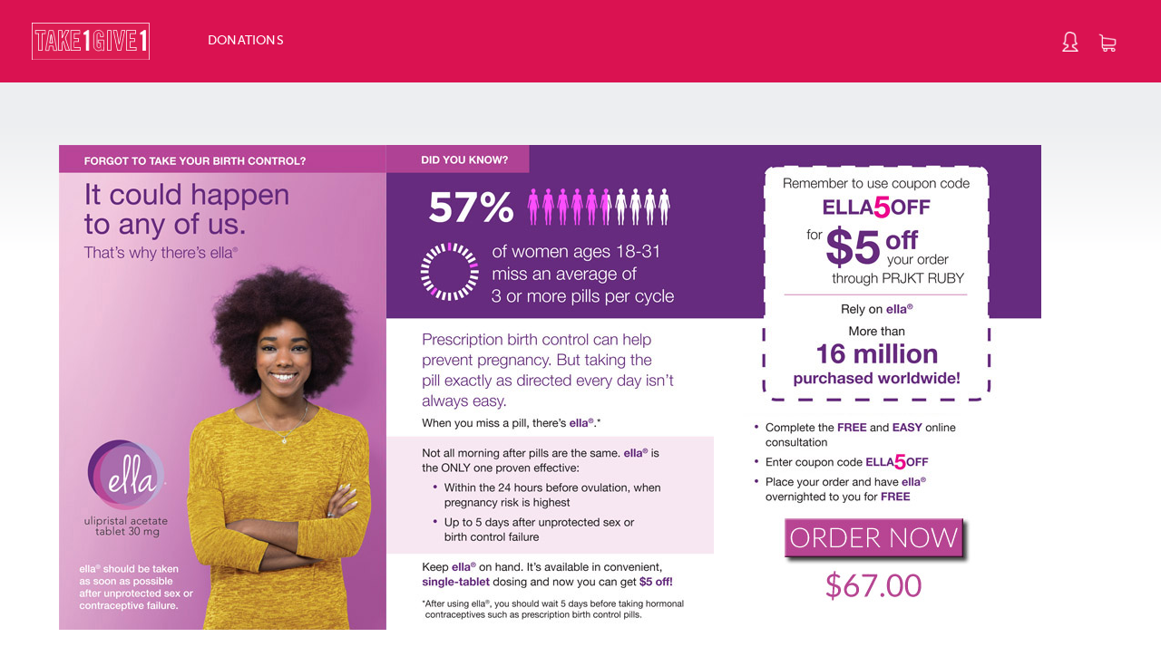

--- FILE ---
content_type: text/html; charset=UTF-8
request_url: https://www.take1give1.com/myella/
body_size: 10013
content:







<!DOCTYPE html>
<!--[if IE 7]>
<html class="ie ie7" lang="en-US" prefix="og: https://ogp.me/ns# fb: https://ogp.me/ns/fb#">
<![endif]-->
<!--[if IE 8]>
<html class="ie ie8" lang="en-US" prefix="og: https://ogp.me/ns# fb: https://ogp.me/ns/fb#">
<![endif]-->
<!--[if !(IE 7) | !(IE 8) ]><!-->
<html lang="en-US" prefix="og: https://ogp.me/ns# fb: https://ogp.me/ns/fb#">
<!--<![endif]-->

<head>
	<!-- Google Tag Manager -->
<script>(function(w,d,s,l,i){w[l]=w[l]||[];w[l].push({'gtm.start':
new Date().getTime(),event:'gtm.js'});var f=d.getElementsByTagName(s)[0],
j=d.createElement(s),dl=l!='dataLayer'?'&l='+l:'';j.async=true;j.src=
'https://www.googletagmanager.com/gtm.js?id='+i+dl;f.parentNode.insertBefore(j,f);
})(window,document,'script','dataLayer','GTM-N4T435');</script>
<!-- End Google Tag Manager -->
	<meta charset="UTF-8">
	<meta name="viewport" content="width=device-width">
	<title>myella - Take 1 Give 1</title>
	<link rel="profile" href="https://gmpg.org/xfn/11">
	<link rel="pingback" href="https://www.take1give1.com/xmlrpc.php">
	<!--[if lt IE 9]>
	<script src="https://www.take1give1.com/wp-content/themes/prjruby/js/html5.js"></script>
	<![endif]-->
	<!-- hiding old Facebook code
	<script>(function() {
	  var _fbq = window._fbq || (window._fbq = []);
	  if (!_fbq.loaded) {
	    var fbds = document.createElement('script');
	    fbds.async = true;
	    fbds.src = '//connect.facebook.net/en_US/fbds.js';
	    var s = document.getElementsByTagName('script')[0];
	    s.parentNode.insertBefore(fbds, s);
	    _fbq.loaded = true;
	  }
	  _fbq.push(['addPixelId', '1465470890349470']);
	})();
	window._fbq = window._fbq || [];
	window._fbq.push(['track', 'PixelInitialized', {}]);
	</script>
	<noscript><img height="1" width="1" alt="" style="display:none" src="https://www.facebook.com/tr?id=1465470890349470&amp;ev=PixelInitialized" /></noscript>
	end hiding -->
	<!-- Facebook Conversion Code for PRJKT RUBY EMAIL testing removing this
	<script>(function() {
	  var _fbq = window._fbq || (window._fbq = []);
	  if (!_fbq.loaded) {
	    var fbds = document.createElement('script');
	    fbds.async = true;
	    fbds.src = '//connect.facebook.net/en_US/fbds.js';
	    var s = document.getElementsByTagName('script')[0];
	    s.parentNode.insertBefore(fbds, s);
	    _fbq.loaded = true;
	  }
	})();
	window._fbq = window._fbq || [];
	window._fbq.push(['track', '6020296100533', {'value':'1.00','currency':'USD'}]);
	</script>
	<noscript><img height="1" width="1" alt="" style="display:none" src="https://www.facebook.com/tr?ev=6020296100533&amp;cd[value]=1.00&amp;cd[currency]=USD&amp;noscript=1" /></noscript>
	end testing removal -->
	<meta name='robots' content='index, follow, max-image-preview:large, max-snippet:-1, max-video-preview:-1' />
	<style>img:is([sizes="auto" i], [sizes^="auto," i]) { contain-intrinsic-size: 3000px 1500px }</style>
	
	<!-- This site is optimized with the Yoast SEO plugin v25.8 - https://yoast.com/wordpress/plugins/seo/ -->
	<link rel="canonical" href="https://www.take1give1.com/myella/" />
	<meta property="og:locale" content="en_US" />
	<meta property="og:type" content="article" />
	<meta property="og:title" content="myella - Take 1 Give 1" />
	<meta property="og:url" content="https://www.take1give1.com/myella/" />
	<meta property="og:site_name" content="Take 1 Give 1" />
	<meta property="article:modified_time" content="2017-09-08T16:20:51+00:00" />
	<meta property="og:image" content="https://www.take1give1.com/wp-content/uploads/2017/09/ella-landing-panel1.jpg" />
	<meta name="twitter:card" content="summary_large_image" />
	<script type="application/ld+json" class="yoast-schema-graph">{"@context":"https://schema.org","@graph":[{"@type":"WebPage","@id":"https://www.take1give1.com/myella/","url":"https://www.take1give1.com/myella/","name":"myella - Take 1 Give 1","isPartOf":{"@id":"https://www.take1give1.com/#website"},"primaryImageOfPage":{"@id":"https://www.take1give1.com/myella/#primaryimage"},"image":{"@id":"https://www.take1give1.com/myella/#primaryimage"},"thumbnailUrl":"https://www.take1give1.com/wp-content/uploads/2017/09/ella-landing-panel1.jpg","datePublished":"2017-09-06T21:28:59+00:00","dateModified":"2017-09-08T16:20:51+00:00","breadcrumb":{"@id":"https://www.take1give1.com/myella/#breadcrumb"},"inLanguage":"en-US","potentialAction":[{"@type":"ReadAction","target":["https://www.take1give1.com/myella/"]}]},{"@type":"ImageObject","inLanguage":"en-US","@id":"https://www.take1give1.com/myella/#primaryimage","url":"https://www.take1give1.com/wp-content/uploads/2017/09/ella-landing-panel1.jpg","contentUrl":"https://www.take1give1.com/wp-content/uploads/2017/09/ella-landing-panel1.jpg","width":361,"height":535},{"@type":"BreadcrumbList","@id":"https://www.take1give1.com/myella/#breadcrumb","itemListElement":[{"@type":"ListItem","position":1,"name":"Home","item":"https://www.take1give1.com/"},{"@type":"ListItem","position":2,"name":"myella"}]},{"@type":"WebSite","@id":"https://www.take1give1.com/#website","url":"https://www.take1give1.com/","name":"Take 1 Give 1","description":"Birth Control On A Mission","potentialAction":[{"@type":"SearchAction","target":{"@type":"EntryPoint","urlTemplate":"https://www.take1give1.com/?s={search_term_string}"},"query-input":{"@type":"PropertyValueSpecification","valueRequired":true,"valueName":"search_term_string"}}],"inLanguage":"en-US"}]}</script>
	<!-- / Yoast SEO plugin. -->


<link rel='dns-prefetch' href='//fonts.googleapis.com' />
<link rel='dns-prefetch' href='//netdna.bootstrapcdn.com' />
<link rel="alternate" type="application/rss+xml" title="Take 1 Give 1 &raquo; Feed" href="https://www.take1give1.com/feed/" />
<link rel="alternate" type="application/rss+xml" title="Take 1 Give 1 &raquo; Comments Feed" href="https://www.take1give1.com/comments/feed/" />
<script type="text/javascript">
/* <![CDATA[ */
window._wpemojiSettings = {"baseUrl":"https:\/\/s.w.org\/images\/core\/emoji\/16.0.1\/72x72\/","ext":".png","svgUrl":"https:\/\/s.w.org\/images\/core\/emoji\/16.0.1\/svg\/","svgExt":".svg","source":{"concatemoji":"https:\/\/www.take1give1.com\/wp-includes\/js\/wp-emoji-release.min.js?ver=6.8.3"}};
/*! This file is auto-generated */
!function(s,n){var o,i,e;function c(e){try{var t={supportTests:e,timestamp:(new Date).valueOf()};sessionStorage.setItem(o,JSON.stringify(t))}catch(e){}}function p(e,t,n){e.clearRect(0,0,e.canvas.width,e.canvas.height),e.fillText(t,0,0);var t=new Uint32Array(e.getImageData(0,0,e.canvas.width,e.canvas.height).data),a=(e.clearRect(0,0,e.canvas.width,e.canvas.height),e.fillText(n,0,0),new Uint32Array(e.getImageData(0,0,e.canvas.width,e.canvas.height).data));return t.every(function(e,t){return e===a[t]})}function u(e,t){e.clearRect(0,0,e.canvas.width,e.canvas.height),e.fillText(t,0,0);for(var n=e.getImageData(16,16,1,1),a=0;a<n.data.length;a++)if(0!==n.data[a])return!1;return!0}function f(e,t,n,a){switch(t){case"flag":return n(e,"\ud83c\udff3\ufe0f\u200d\u26a7\ufe0f","\ud83c\udff3\ufe0f\u200b\u26a7\ufe0f")?!1:!n(e,"\ud83c\udde8\ud83c\uddf6","\ud83c\udde8\u200b\ud83c\uddf6")&&!n(e,"\ud83c\udff4\udb40\udc67\udb40\udc62\udb40\udc65\udb40\udc6e\udb40\udc67\udb40\udc7f","\ud83c\udff4\u200b\udb40\udc67\u200b\udb40\udc62\u200b\udb40\udc65\u200b\udb40\udc6e\u200b\udb40\udc67\u200b\udb40\udc7f");case"emoji":return!a(e,"\ud83e\udedf")}return!1}function g(e,t,n,a){var r="undefined"!=typeof WorkerGlobalScope&&self instanceof WorkerGlobalScope?new OffscreenCanvas(300,150):s.createElement("canvas"),o=r.getContext("2d",{willReadFrequently:!0}),i=(o.textBaseline="top",o.font="600 32px Arial",{});return e.forEach(function(e){i[e]=t(o,e,n,a)}),i}function t(e){var t=s.createElement("script");t.src=e,t.defer=!0,s.head.appendChild(t)}"undefined"!=typeof Promise&&(o="wpEmojiSettingsSupports",i=["flag","emoji"],n.supports={everything:!0,everythingExceptFlag:!0},e=new Promise(function(e){s.addEventListener("DOMContentLoaded",e,{once:!0})}),new Promise(function(t){var n=function(){try{var e=JSON.parse(sessionStorage.getItem(o));if("object"==typeof e&&"number"==typeof e.timestamp&&(new Date).valueOf()<e.timestamp+604800&&"object"==typeof e.supportTests)return e.supportTests}catch(e){}return null}();if(!n){if("undefined"!=typeof Worker&&"undefined"!=typeof OffscreenCanvas&&"undefined"!=typeof URL&&URL.createObjectURL&&"undefined"!=typeof Blob)try{var e="postMessage("+g.toString()+"("+[JSON.stringify(i),f.toString(),p.toString(),u.toString()].join(",")+"));",a=new Blob([e],{type:"text/javascript"}),r=new Worker(URL.createObjectURL(a),{name:"wpTestEmojiSupports"});return void(r.onmessage=function(e){c(n=e.data),r.terminate(),t(n)})}catch(e){}c(n=g(i,f,p,u))}t(n)}).then(function(e){for(var t in e)n.supports[t]=e[t],n.supports.everything=n.supports.everything&&n.supports[t],"flag"!==t&&(n.supports.everythingExceptFlag=n.supports.everythingExceptFlag&&n.supports[t]);n.supports.everythingExceptFlag=n.supports.everythingExceptFlag&&!n.supports.flag,n.DOMReady=!1,n.readyCallback=function(){n.DOMReady=!0}}).then(function(){return e}).then(function(){var e;n.supports.everything||(n.readyCallback(),(e=n.source||{}).concatemoji?t(e.concatemoji):e.wpemoji&&e.twemoji&&(t(e.twemoji),t(e.wpemoji)))}))}((window,document),window._wpemojiSettings);
/* ]]> */
</script>
<style id='wp-emoji-styles-inline-css' type='text/css'>

	img.wp-smiley, img.emoji {
		display: inline !important;
		border: none !important;
		box-shadow: none !important;
		height: 1em !important;
		width: 1em !important;
		margin: 0 0.07em !important;
		vertical-align: -0.1em !important;
		background: none !important;
		padding: 0 !important;
	}
</style>
<link rel='stylesheet' id='wp-block-library-css' href='https://www.take1give1.com/wp-includes/css/dist/block-library/style.min.css?ver=6.8.3' type='text/css' media='all' />
<style id='classic-theme-styles-inline-css' type='text/css'>
/*! This file is auto-generated */
.wp-block-button__link{color:#fff;background-color:#32373c;border-radius:9999px;box-shadow:none;text-decoration:none;padding:calc(.667em + 2px) calc(1.333em + 2px);font-size:1.125em}.wp-block-file__button{background:#32373c;color:#fff;text-decoration:none}
</style>
<style id='global-styles-inline-css' type='text/css'>
:root{--wp--preset--aspect-ratio--square: 1;--wp--preset--aspect-ratio--4-3: 4/3;--wp--preset--aspect-ratio--3-4: 3/4;--wp--preset--aspect-ratio--3-2: 3/2;--wp--preset--aspect-ratio--2-3: 2/3;--wp--preset--aspect-ratio--16-9: 16/9;--wp--preset--aspect-ratio--9-16: 9/16;--wp--preset--color--black: #000000;--wp--preset--color--cyan-bluish-gray: #abb8c3;--wp--preset--color--white: #ffffff;--wp--preset--color--pale-pink: #f78da7;--wp--preset--color--vivid-red: #cf2e2e;--wp--preset--color--luminous-vivid-orange: #ff6900;--wp--preset--color--luminous-vivid-amber: #fcb900;--wp--preset--color--light-green-cyan: #7bdcb5;--wp--preset--color--vivid-green-cyan: #00d084;--wp--preset--color--pale-cyan-blue: #8ed1fc;--wp--preset--color--vivid-cyan-blue: #0693e3;--wp--preset--color--vivid-purple: #9b51e0;--wp--preset--gradient--vivid-cyan-blue-to-vivid-purple: linear-gradient(135deg,rgba(6,147,227,1) 0%,rgb(155,81,224) 100%);--wp--preset--gradient--light-green-cyan-to-vivid-green-cyan: linear-gradient(135deg,rgb(122,220,180) 0%,rgb(0,208,130) 100%);--wp--preset--gradient--luminous-vivid-amber-to-luminous-vivid-orange: linear-gradient(135deg,rgba(252,185,0,1) 0%,rgba(255,105,0,1) 100%);--wp--preset--gradient--luminous-vivid-orange-to-vivid-red: linear-gradient(135deg,rgba(255,105,0,1) 0%,rgb(207,46,46) 100%);--wp--preset--gradient--very-light-gray-to-cyan-bluish-gray: linear-gradient(135deg,rgb(238,238,238) 0%,rgb(169,184,195) 100%);--wp--preset--gradient--cool-to-warm-spectrum: linear-gradient(135deg,rgb(74,234,220) 0%,rgb(151,120,209) 20%,rgb(207,42,186) 40%,rgb(238,44,130) 60%,rgb(251,105,98) 80%,rgb(254,248,76) 100%);--wp--preset--gradient--blush-light-purple: linear-gradient(135deg,rgb(255,206,236) 0%,rgb(152,150,240) 100%);--wp--preset--gradient--blush-bordeaux: linear-gradient(135deg,rgb(254,205,165) 0%,rgb(254,45,45) 50%,rgb(107,0,62) 100%);--wp--preset--gradient--luminous-dusk: linear-gradient(135deg,rgb(255,203,112) 0%,rgb(199,81,192) 50%,rgb(65,88,208) 100%);--wp--preset--gradient--pale-ocean: linear-gradient(135deg,rgb(255,245,203) 0%,rgb(182,227,212) 50%,rgb(51,167,181) 100%);--wp--preset--gradient--electric-grass: linear-gradient(135deg,rgb(202,248,128) 0%,rgb(113,206,126) 100%);--wp--preset--gradient--midnight: linear-gradient(135deg,rgb(2,3,129) 0%,rgb(40,116,252) 100%);--wp--preset--font-size--small: 13px;--wp--preset--font-size--medium: 20px;--wp--preset--font-size--large: 36px;--wp--preset--font-size--x-large: 42px;--wp--preset--spacing--20: 0.44rem;--wp--preset--spacing--30: 0.67rem;--wp--preset--spacing--40: 1rem;--wp--preset--spacing--50: 1.5rem;--wp--preset--spacing--60: 2.25rem;--wp--preset--spacing--70: 3.38rem;--wp--preset--spacing--80: 5.06rem;--wp--preset--shadow--natural: 6px 6px 9px rgba(0, 0, 0, 0.2);--wp--preset--shadow--deep: 12px 12px 50px rgba(0, 0, 0, 0.4);--wp--preset--shadow--sharp: 6px 6px 0px rgba(0, 0, 0, 0.2);--wp--preset--shadow--outlined: 6px 6px 0px -3px rgba(255, 255, 255, 1), 6px 6px rgba(0, 0, 0, 1);--wp--preset--shadow--crisp: 6px 6px 0px rgba(0, 0, 0, 1);}:where(.is-layout-flex){gap: 0.5em;}:where(.is-layout-grid){gap: 0.5em;}body .is-layout-flex{display: flex;}.is-layout-flex{flex-wrap: wrap;align-items: center;}.is-layout-flex > :is(*, div){margin: 0;}body .is-layout-grid{display: grid;}.is-layout-grid > :is(*, div){margin: 0;}:where(.wp-block-columns.is-layout-flex){gap: 2em;}:where(.wp-block-columns.is-layout-grid){gap: 2em;}:where(.wp-block-post-template.is-layout-flex){gap: 1.25em;}:where(.wp-block-post-template.is-layout-grid){gap: 1.25em;}.has-black-color{color: var(--wp--preset--color--black) !important;}.has-cyan-bluish-gray-color{color: var(--wp--preset--color--cyan-bluish-gray) !important;}.has-white-color{color: var(--wp--preset--color--white) !important;}.has-pale-pink-color{color: var(--wp--preset--color--pale-pink) !important;}.has-vivid-red-color{color: var(--wp--preset--color--vivid-red) !important;}.has-luminous-vivid-orange-color{color: var(--wp--preset--color--luminous-vivid-orange) !important;}.has-luminous-vivid-amber-color{color: var(--wp--preset--color--luminous-vivid-amber) !important;}.has-light-green-cyan-color{color: var(--wp--preset--color--light-green-cyan) !important;}.has-vivid-green-cyan-color{color: var(--wp--preset--color--vivid-green-cyan) !important;}.has-pale-cyan-blue-color{color: var(--wp--preset--color--pale-cyan-blue) !important;}.has-vivid-cyan-blue-color{color: var(--wp--preset--color--vivid-cyan-blue) !important;}.has-vivid-purple-color{color: var(--wp--preset--color--vivid-purple) !important;}.has-black-background-color{background-color: var(--wp--preset--color--black) !important;}.has-cyan-bluish-gray-background-color{background-color: var(--wp--preset--color--cyan-bluish-gray) !important;}.has-white-background-color{background-color: var(--wp--preset--color--white) !important;}.has-pale-pink-background-color{background-color: var(--wp--preset--color--pale-pink) !important;}.has-vivid-red-background-color{background-color: var(--wp--preset--color--vivid-red) !important;}.has-luminous-vivid-orange-background-color{background-color: var(--wp--preset--color--luminous-vivid-orange) !important;}.has-luminous-vivid-amber-background-color{background-color: var(--wp--preset--color--luminous-vivid-amber) !important;}.has-light-green-cyan-background-color{background-color: var(--wp--preset--color--light-green-cyan) !important;}.has-vivid-green-cyan-background-color{background-color: var(--wp--preset--color--vivid-green-cyan) !important;}.has-pale-cyan-blue-background-color{background-color: var(--wp--preset--color--pale-cyan-blue) !important;}.has-vivid-cyan-blue-background-color{background-color: var(--wp--preset--color--vivid-cyan-blue) !important;}.has-vivid-purple-background-color{background-color: var(--wp--preset--color--vivid-purple) !important;}.has-black-border-color{border-color: var(--wp--preset--color--black) !important;}.has-cyan-bluish-gray-border-color{border-color: var(--wp--preset--color--cyan-bluish-gray) !important;}.has-white-border-color{border-color: var(--wp--preset--color--white) !important;}.has-pale-pink-border-color{border-color: var(--wp--preset--color--pale-pink) !important;}.has-vivid-red-border-color{border-color: var(--wp--preset--color--vivid-red) !important;}.has-luminous-vivid-orange-border-color{border-color: var(--wp--preset--color--luminous-vivid-orange) !important;}.has-luminous-vivid-amber-border-color{border-color: var(--wp--preset--color--luminous-vivid-amber) !important;}.has-light-green-cyan-border-color{border-color: var(--wp--preset--color--light-green-cyan) !important;}.has-vivid-green-cyan-border-color{border-color: var(--wp--preset--color--vivid-green-cyan) !important;}.has-pale-cyan-blue-border-color{border-color: var(--wp--preset--color--pale-cyan-blue) !important;}.has-vivid-cyan-blue-border-color{border-color: var(--wp--preset--color--vivid-cyan-blue) !important;}.has-vivid-purple-border-color{border-color: var(--wp--preset--color--vivid-purple) !important;}.has-vivid-cyan-blue-to-vivid-purple-gradient-background{background: var(--wp--preset--gradient--vivid-cyan-blue-to-vivid-purple) !important;}.has-light-green-cyan-to-vivid-green-cyan-gradient-background{background: var(--wp--preset--gradient--light-green-cyan-to-vivid-green-cyan) !important;}.has-luminous-vivid-amber-to-luminous-vivid-orange-gradient-background{background: var(--wp--preset--gradient--luminous-vivid-amber-to-luminous-vivid-orange) !important;}.has-luminous-vivid-orange-to-vivid-red-gradient-background{background: var(--wp--preset--gradient--luminous-vivid-orange-to-vivid-red) !important;}.has-very-light-gray-to-cyan-bluish-gray-gradient-background{background: var(--wp--preset--gradient--very-light-gray-to-cyan-bluish-gray) !important;}.has-cool-to-warm-spectrum-gradient-background{background: var(--wp--preset--gradient--cool-to-warm-spectrum) !important;}.has-blush-light-purple-gradient-background{background: var(--wp--preset--gradient--blush-light-purple) !important;}.has-blush-bordeaux-gradient-background{background: var(--wp--preset--gradient--blush-bordeaux) !important;}.has-luminous-dusk-gradient-background{background: var(--wp--preset--gradient--luminous-dusk) !important;}.has-pale-ocean-gradient-background{background: var(--wp--preset--gradient--pale-ocean) !important;}.has-electric-grass-gradient-background{background: var(--wp--preset--gradient--electric-grass) !important;}.has-midnight-gradient-background{background: var(--wp--preset--gradient--midnight) !important;}.has-small-font-size{font-size: var(--wp--preset--font-size--small) !important;}.has-medium-font-size{font-size: var(--wp--preset--font-size--medium) !important;}.has-large-font-size{font-size: var(--wp--preset--font-size--large) !important;}.has-x-large-font-size{font-size: var(--wp--preset--font-size--x-large) !important;}
:where(.wp-block-post-template.is-layout-flex){gap: 1.25em;}:where(.wp-block-post-template.is-layout-grid){gap: 1.25em;}
:where(.wp-block-columns.is-layout-flex){gap: 2em;}:where(.wp-block-columns.is-layout-grid){gap: 2em;}
:root :where(.wp-block-pullquote){font-size: 1.5em;line-height: 1.6;}
</style>
<link rel='stylesheet' id='style1-css' href='https://www.take1give1.com/wp-content/plugins/PCMShoppingCart/css/style.css?ver=6.8.3' type='text/css' media='all' />
<link rel='stylesheet' id='style2-css' href='https://www.take1give1.com/wp-content/plugins/PCMShoppingCart/css/jquery-ui.min.css?ver=6.8.3' type='text/css' media='all' />
<link rel='stylesheet' id='style3-css' href='https://www.take1give1.com/wp-content/plugins/PCMShoppingCart/css/jquery.dataTables.min.css?ver=6.8.3' type='text/css' media='all' />
<link rel='stylesheet' id='style4-css' href='https://www.take1give1.com/wp-content/plugins/PCMShoppingCart/css/jquery.dataTables.responsive.css?ver=6.8.3' type='text/css' media='all' />
<link rel='stylesheet' id='style5-css' href='https://www.take1give1.com/wp-content/plugins/PCMShoppingCart/css/select2.min.css?ver=6.8.3' type='text/css' media='all' />
<link rel='stylesheet' id='wordpress-file-upload-style-css' href='https://www.take1give1.com/wp-content/plugins/wordpress-file-upload-pro/css/wordpress_file_upload_style_relaxed.css?ver=6.8.3' type='text/css' media='all' />
<link rel='stylesheet' id='wordpress-file-upload-style-safe-css' href='https://www.take1give1.com/wp-content/plugins/wordpress-file-upload-pro/css/wordpress_file_upload_style_safe_relaxed.css?ver=6.8.3' type='text/css' media='all' />
<link rel='stylesheet' id='wordpress-file-upload-adminbar-style-css' href='https://www.take1give1.com/wp-content/plugins/wordpress-file-upload-pro/css/wordpress_file_upload_adminbarstyle.css?ver=6.8.3' type='text/css' media='all' />
<link rel='stylesheet' id='jquery-ui-css-css' href='https://www.take1give1.com/wp-content/plugins/wordpress-file-upload-pro/vendor/jquery/jquery-ui.min.css?ver=6.8.3' type='text/css' media='all' />
<link rel='stylesheet' id='jquery-ui-timepicker-addon-css-css' href='https://www.take1give1.com/wp-content/plugins/wordpress-file-upload-pro/vendor/jquery/jquery-ui-timepicker-addon.min.css?ver=6.8.3' type='text/css' media='all' />
<link rel='stylesheet' id='twentyfourteen-lato-css' href='//fonts.googleapis.com/css?family=Lato%3A300%2C400%2C700%2C900%2C300italic%2C400italic%2C700italic' type='text/css' media='all' />
<link rel='stylesheet' id='genericons-css' href='https://www.take1give1.com/wp-content/themes/prjruby/genericons/genericons.css?ver=3.0.2' type='text/css' media='all' />
<link rel='stylesheet' id='twentyfourteen-style-css' href='https://www.take1give1.com/wp-content/themes/prjruby/style.css?ver=5.1.2' type='text/css' media='all' />
<link rel='stylesheet' id='twentyfourteen-prjruby-style-css' href='https://www.take1give1.com/wp-content/themes/prjruby/dist/css/ruby-style.css?ver=1.0' type='text/css' media='all' />
<!--[if lt IE 9]>
<link rel='stylesheet' id='twentyfourteen-ie-css' href='https://www.take1give1.com/wp-content/themes/prjruby/css/ie.css?ver=20131205' type='text/css' media='all' />
<![endif]-->
<link rel='stylesheet' id='jq-ui-css-css' href='https://www.take1give1.com/wp-content/themes/prjruby/css/jquery-ui.css' type='text/css' media='all' />
<link rel='stylesheet' id='fontawesome-css' href='//netdna.bootstrapcdn.com/font-awesome/3.2.1/css/font-awesome.min.css?ver=1.3.9' type='text/css' media='all' />
<!--[if IE 7]>
<link rel='stylesheet' id='fontawesome-ie-css' href='//netdna.bootstrapcdn.com/font-awesome/3.2.1/css/font-awesome-ie7.min.css?ver=1.3.9' type='text/css' media='all' />
<![endif]-->
		<style>
			/* Accessible for screen readers but hidden from view */
			.fa-hidden { position:absolute; left:-10000px; top:auto; width:1px; height:1px; overflow:hidden; }
			.rtl .fa-hidden { left:10000px; }
			.fa-showtext { margin-right: 5px; }
		</style>
		<script type="text/javascript" src="https://www.take1give1.com/wp-content/plugins/PCMShoppingCart/js/jquery.min.js?ver=6.8.3" id="jquery-plugin-js"></script>
<script type="text/javascript" src="https://www.take1give1.com/wp-includes/js/jquery/jquery.min.js?ver=3.7.1" id="jquery-core-js"></script>
<script type="text/javascript" src="https://www.take1give1.com/wp-includes/js/jquery/jquery-migrate.min.js?ver=3.4.1" id="jquery-migrate-js"></script>
<script type="text/javascript" src="https://www.take1give1.com/wp-content/plugins/PCMShoppingCart/js/print.js?ver=6.8.3" id="jquery-pcm-print-plugin-js"></script>
<script type="text/javascript" src="https://www.take1give1.com/wp-content/plugins/PCMShoppingCart/js/jquery-ui.min.js?ver=6.8.3" id="jquery-ui-plugin-js"></script>
<script type="text/javascript" src="https://www.take1give1.com/wp-content/plugins/PCMShoppingCart/js/jquery.dataTables.min.js?ver=6.8.3" id="jquery-datatables-plugin-js"></script>
<script type="text/javascript" src="https://www.take1give1.com/wp-content/plugins/PCMShoppingCart/js/jquery.dataTables.responsive.min.js?ver=6.8.3" id="jquery-datatables-responsive-plugin-js"></script>
<script type="text/javascript" src="https://www.take1give1.com/wp-content/plugins/PCMShoppingCart/js/jquery.validate.min.js?ver=6.8.3" id="jquery-vaidate-plugin-js"></script>
<script type="text/javascript" src="https://www.take1give1.com/wp-content/plugins/PCMShoppingCart/js/dwolla.min.js?ver=6.8.3" id="jquery-dwolla-js"></script>
<script type="text/javascript" src="https://www.take1give1.com/wp-content/plugins/PCMShoppingCart/js/select2.min.js?ver=6.8.3" id="select2-js"></script>
<script type="text/javascript" src="https://www.take1give1.com/wp-content/plugins/PCMShoppingCart/js/jquery.inputmask.bundle.js?ver=6.8.3" id="inputmask-js"></script>
<!--[if lt IE 8]>
<script type="text/javascript" src="https://www.take1give1.com/wp-includes/js/json2.min.js?ver=2015-05-03" id="json2-js"></script>
<![endif]-->
<script type="text/javascript" src="https://www.take1give1.com/wp-content/plugins/wordpress-file-upload-pro/js/wordpress_file_upload_functions.js?ver=6.8.3" id="wordpress_file_upload_script-js"></script>
<script type="text/javascript" src="https://www.take1give1.com/wp-includes/js/jquery/ui/core.min.js?ver=1.13.3" id="jquery-ui-core-js"></script>
<script type="text/javascript" src="https://www.take1give1.com/wp-includes/js/jquery/ui/datepicker.min.js?ver=1.13.3" id="jquery-ui-datepicker-js"></script>
<script type="text/javascript" id="jquery-ui-datepicker-js-after">
/* <![CDATA[ */
jQuery(function(jQuery){jQuery.datepicker.setDefaults({"closeText":"Close","currentText":"Today","monthNames":["January","February","March","April","May","June","July","August","September","October","November","December"],"monthNamesShort":["Jan","Feb","Mar","Apr","May","Jun","Jul","Aug","Sep","Oct","Nov","Dec"],"nextText":"Next","prevText":"Previous","dayNames":["Sunday","Monday","Tuesday","Wednesday","Thursday","Friday","Saturday"],"dayNamesShort":["Sun","Mon","Tue","Wed","Thu","Fri","Sat"],"dayNamesMin":["S","M","T","W","T","F","S"],"dateFormat":"MM d, yy","firstDay":1,"isRTL":false});});
/* ]]> */
</script>
<script type="text/javascript" src="https://www.take1give1.com/wp-content/plugins/wordpress-file-upload-pro/vendor/jquery/jquery-ui-timepicker-addon.min.js?ver=6.8.3" id="jquery-ui-timepicker-addon-js-js"></script>
<script type="text/javascript" src="https://www.take1give1.com/wp-content/themes/prjruby/js/jquery.validate.js?ver=6.8.3" id="validate-script-js"></script>
<script type="text/javascript" src="https://www.take1give1.com/wp-content/themes/prjruby/js/additional-methods.js?ver=6.8.3" id="validate-script-additional-js"></script>
<script type="text/javascript" src="https://www.take1give1.com/wp-content/themes/prjruby/js/jquery-ui.js?ver=6.8.3" id="jq-ui-script-js"></script>
<script type="text/javascript" id="my_loadmore-js-extra">
/* <![CDATA[ */
var yogesh_loadmore_params = {"ajaxurl":"https:\/\/www.take1give1.com\/wp-admin\/admin-ajax.php","posts":"{\"posts_per_page\":4,\"paged\":1,\"post_type\":\"post\",\"error\":\"\",\"m\":\"\",\"p\":0,\"post_parent\":\"\",\"subpost\":\"\",\"subpost_id\":\"\",\"attachment\":\"\",\"attachment_id\":0,\"name\":\"\",\"pagename\":\"\",\"page_id\":0,\"second\":\"\",\"minute\":\"\",\"hour\":\"\",\"day\":0,\"monthnum\":0,\"year\":0,\"w\":0,\"category_name\":\"\",\"tag\":\"\",\"cat\":\"\",\"tag_id\":\"\",\"author\":\"\",\"author_name\":\"\",\"feed\":\"\",\"tb\":\"\",\"meta_key\":\"\",\"meta_value\":\"\",\"preview\":\"\",\"s\":\"\",\"sentence\":\"\",\"title\":\"\",\"fields\":\"all\",\"menu_order\":\"\",\"embed\":\"\",\"category__in\":[],\"category__not_in\":[],\"category__and\":[],\"post__in\":[],\"post__not_in\":[],\"post_name__in\":[],\"tag__in\":[],\"tag__not_in\":[],\"tag__and\":[],\"tag_slug__in\":[],\"tag_slug__and\":[],\"post_parent__in\":[],\"post_parent__not_in\":[],\"author__in\":[],\"author__not_in\":[],\"search_columns\":[],\"ignore_sticky_posts\":false,\"suppress_filters\":false,\"cache_results\":true,\"update_post_term_cache\":true,\"update_menu_item_cache\":false,\"lazy_load_term_meta\":true,\"update_post_meta_cache\":true,\"nopaging\":false,\"comments_per_page\":\"50\",\"no_found_rows\":false,\"order\":\"DESC\"}","current_page":"1","max_page":"48"};
/* ]]> */
</script>
<script type="text/javascript" src="https://www.take1give1.com/wp-content/themes/prjruby/myloadmore.js?ver=6.8.3" id="my_loadmore-js"></script>
<link rel="https://api.w.org/" href="https://www.take1give1.com/wp-json/" /><link rel="alternate" title="JSON" type="application/json" href="https://www.take1give1.com/wp-json/wp/v2/pages/3957" /><link rel="EditURI" type="application/rsd+xml" title="RSD" href="https://www.take1give1.com/xmlrpc.php?rsd" />
<meta name="generator" content="WordPress 6.8.3" />
<link rel='shortlink' href='https://www.take1give1.com/?p=3957' />
<link rel="alternate" title="oEmbed (JSON)" type="application/json+oembed" href="https://www.take1give1.com/wp-json/oembed/1.0/embed?url=https%3A%2F%2Fwww.take1give1.com%2Fmyella%2F" />
<link rel="alternate" title="oEmbed (XML)" type="text/xml+oembed" href="https://www.take1give1.com/wp-json/oembed/1.0/embed?url=https%3A%2F%2Fwww.take1give1.com%2Fmyella%2F&#038;format=xml" />
<!-- All in one Favicon 4.8 --><link rel="icon" href="/wp-content/uploads/2014/10/ruby-stone.png" type="image/png"/>

	<!-- Facebook Pixel Code -->

	<script> !function(f,b,e,v,n,t,s){if(f.fbq)return;n=f.fbq=function(){n.callMethod? n.callMethod.apply(n,arguments):n.queue.push(arguments)};if(!f._fbq)f._fbq=n; n.push=n;n.loaded=!	0;n.version='2.0';n.queue=[];t=b.createElement(e);t.async=!0; t.src=v;s=b.getElementsByTagName(e)[0];s.parentNode.insertBefore(t,s)}(window, 	document,'script','//connect.facebook.net/en_US/fbevents.js');
	fbq('init', '656716127793326');
	fbq('track', 'PageView');

	
</script>
<noscript><img height="1" width="1" style="display:none" src="https://www.facebook.com/tr?id=656716127793326&ev=PageView&noscript=1" />
</noscript>
<!-- End Facebook Pixel Code -->

	<style type="text/css">
		.newcartActiveStepOuter {background-image:url(/wp-content/plugins/PCMShoppingCart/images/PrjktRuby/newcart-step-indicator-mobile.gif);}

		#newcartStep1 .newcartActiveStepInner {background-image:url(/wp-content/plugins/PCMShoppingCart/images/PrjktRuby/newcart-step1-active.gif);}
		#newcartStep2 .newcartActiveStepInner {background-image:url(/wp-content/plugins/PCMShoppingCart/images/PrjktRuby/newcart-step2-active.gif);}
		#newcartStep3 .newcartActiveStepInner {background-image:url(/wp-content/plugins/PCMShoppingCart/images/PrjktRuby/newcart-step3-active.gif);}
		#newcartStep4 .newcartActiveStepInner {background-image:url(/wp-content/plugins/PCMShoppingCart/images/PrjktRuby/newcart-step4-active.gif);}
		
		#newcartStep1 .newcartInactiveStepInner {background-image:url(/wp-content/plugins/PCMShoppingCart/images/PrjktRuby/newcart-step1-inactive.gif);}
		#newcartStep2 .newcartInactiveStepInner {background-image:url(/wp-content/plugins/PCMShoppingCart/images/PrjktRuby/newcart-step2-inactive.gif);}
		#newcartStep3 .newcartInactiveStepInner {background-image:url(/wp-content/plugins/PCMShoppingCart/images/PrjktRuby/newcart-step3-inactive.gif);}
		#newcartStep4 .newcartInactiveStepInner {background-image:url(/wp-content/plugins/PCMShoppingCart/images/PrjktRuby/newcart-step4-inactive.gif);}
		
		@media screen and (min-width: 783px) {
			.newcartActiveStepOuter {background-image:url(/wp-content/plugins/PCMShoppingCart/images/PrjktRuby/newcart-step-indicator-desktop.gif);}	
		}
		
	</style>

	<style>
		.page-header .logo img{
			max-width: 100px;
		}
	</style>

<!-- adding for new sidebar nav - 10-11-17 -->
	<script type="text/javascript">
		function showMyAccordian(clicked) {
			if (clicked.id == "h1ABOUTh1-0") {
				if (document.getElementById("myAccordianAbout").style.display == "block") {
					document.getElementById("myAccordianAbout").style.display = "none";
				} else {
					document.getElementById("myAccordianAbout").style.display = "block";
					document.getElementById("myAccordianHow").style.display = "none";
					document.getElementById("myAccordianProducts").style.display = "none";
					document.getElementById("myAccordianJoin").style.display = "none";
				}
			}
			if (clicked.id == "h1HOWbrITWORKSh1-1") {
				if (document.getElementById("myAccordianHow").style.display == "block") {
					document.getElementById("myAccordianHow").style.display = "none";
				} else {
					document.getElementById("myAccordianHow").style.display = "block";
					document.getElementById("myAccordianAbout").style.display = "none";
					document.getElementById("myAccordianProducts").style.display = "none";
					document.getElementById("myAccordianJoin").style.display = "none";
				}
			}
			if (clicked.id == "h1PRODUCTSh1-2") {
				if (document.getElementById("myAccordianProducts").style.display == "block") {
					document.getElementById("myAccordianProducts").style.display = "none";
				} else {
					document.getElementById("myAccordianProducts").style.display = "block";
					document.getElementById("myAccordianAbout").style.display = "none";
					document.getElementById("myAccordianHow").style.display = "none";
					document.getElementById("myAccordianJoin").style.display = "none";
				}
			}
			if (clicked.id == "h1JOINTHEMOVEMENTh1-3") {
				if (document.getElementById("myAccordianJoin").style.display == "block") {
					document.getElementById("myAccordianJoin").style.display = "none";
				} else {
					document.getElementById("myAccordianJoin").style.display = "block";
					document.getElementById("myAccordianAbout").style.display = "none";
					document.getElementById("myAccordianHow").style.display = "none";
					document.getElementById("myAccordianProducts").style.display = "none";
				}
			}
		}
	</script>

<!-- adding for new Changing Lives pages -->
<script type="text/javascript">
// Parse the URL parameter
function getParameterByName(name, url) {
    if (!url) url = window.location.href;
    name = name.replace(/[\[\]]/g, "\\$&");
    var regex = new RegExp("[?&]" + name + "(=([^&#]*)|&|#|$)"),
        results = regex.exec(url);
    if (!results) return null;
    if (!results[2]) return '';
    return decodeURIComponent(results[2].replace(/\+/g, " "));
}
// Give the parameter a variable name
var dynamicContent = getParameterByName('location');
</script>

</head>
<body class="home-page ">
	<!-- Google Tag Manager (noscript) -->
<noscript><iframe src="https://www.googletagmanager.com/ns.html?id=GTM-N4T435"
height="0" width="0" style="display:none;visibility:hidden"></iframe></noscript>
<!-- End Google Tag Manager (noscript) -->
<div class="page-wrapper">
<header class="page-header">
    <div class="full-wrapper">
      <div class="nav-toggle"> <span>&nbsp;</span> </div>
      <!-- Mobile Nav -->
	  		<div class="logo fl-l"> 
			<a href="https://www.take1give1.com/"> 
			<!--<img src="https://www.take1give1.com/wp-content/uploads/2019/11/TAKE1GIVE1-Home-top-banner-2.jpg" alt="ruby Logo">--> 
			<img style="max-width:130px;" src="/wp-content/themes/prjruby/dist/images/TAKE1GIVE1-Home-top-banner.svg" alt="ruby Logo">
		    </a> 
		</div>
		<style>
			.page-menu a, .page-menu span{
				padding: 33px 0;
			}

			.header-right .link-box{
				padding-top: 34px;
			}

			.header-right .cart-box{
				padding-top: 5px;
			}
			
			@media all and (max-width: 768px){
				.header-right .link-box{
					padding-top: 15px;
				}
				.header-right .cart-box{
					padding-top: 0px;
				}
			}

		
		</style>
	        <!-- Logo -->
	 					
		<div class="nav-sections fl-l pos-r">
	<nav class="navigation">
	 
	
	<ul id="menu-takeonemenu" class="links page-menu fl-fix"><li id="menu-item-7381" class="menu-item menu-item-type-custom menu-item-object-custom menu-item-7381"><a href="/join-the-movement/donate/">Donations</a></li>
</ul>	</nav>
</div><!-- #site-navigation -->
						

      <!-- Navigation -->
      <div class="header-right fl-r">
	  	    
        
        <div class="link-box fl-l">
  <ul>
      <!--<li class="telephone"><a title="Call: " href="tel:"></a></li>-->
	    		<li class="avatar"><a title="Account Login" href="/account/login"></a></li>
	  </ul>
</div>
        <div class="cart-box fl-l pos-r">
          <div class="mini-cart"> <a href="https://www.take1give1.com/buy-now/checkout" title="My Cart" class="mycart"><span class="qty">0</span></a> </div>
        </div>
        <!-- Mini Cart --> 
      </div>
    </div>
  </header>
  
		<div class="main-container">
		
<!-- PPRS 1139 set the _ga cookie to thirdParty orders table-->	

<section class="fl-fix bg-white order-history gry-bg">
<div class="wrapper">

			
<article id="post-3957" class="post-3957 page type-page status-publish hentry">
	
	<div class="entry-content">
		<img fetchpriority="high" decoding="async" src="https://www.take1give1.com/wp-content/uploads/2017/09/ella-landing-panel1.jpg" alt="" width="361" height="535" class="alignnone size-full wp-image-3965" /><img decoding="async" src="https://www.take1give1.com/wp-content/uploads/2017/09/ella-landing-panel2.jpg" alt="" width="361" height="535" class="alignnone size-full wp-image-3966" /><a href="/entry/?pid=611&c=ella5off"><img decoding="async" src="https://www.take1give1.com/wp-content/uploads/2017/09/ella-landing-panel3.jpg" alt="" width="361" height="535" class="alignnone size-full wp-image-3967" /></a>	</div><!-- .entry-content -->
</article><!-- #post-## -->
		
	</div>
</section><!-- #main-content -->


		</div><!-- #main -->

		<!--footer id="colophon" class="site-footer" role="contentinfo">

			
			<div class="site-info">
								<center><a href="/terms-of-use">Terms of Use</a>  |  <a href="/privacy-policy">Privacy Policy</a>  | <a href="/about/disclosure">Disclosure</a> |  <a href="/faqs">FAQs</a>  |  <a href="/shipping-policy">Shipping Policy</a>  |  <a href="/sales-and-return-policy">Sales & Return Policy</a> | <a href="/doctormatrix-privacy-practices"> Doctor Matrix Notice of Privacy Practices</a> | <a href="/self-payment-of-services">Agreement for Self Payment of Services</a></center>
			</div><!-- .site-info ->
		</footer--><!-- #colophon -->
		
		 <footer class="page-footer c-gray-4">
		<div class="wrapper">
		<div class="footer-details">
		  <div class="footer-left w40"> 
		  		  <a href="https://www.take1give1.com/" class="logo">
		  	<!--<img src="" alt="#">-->
		  	<img style="max-width:130px;" src="/wp-content/themes/prjruby/dist/images/TAKE1GIVE1-Home-top-banner.svg" alt="ruby Logo">
		  </a>
		  <style>
		  	
		  		.footer-details .logo img{
					width: 100%;
					transform-origin: 0 50%;
					-ms-transition: all .4s ease;
					-webkit-transition: all .4s ease;
					transition: all .4s ease;
					transform: translateZ(0);
					-webkit-transform: translateZ(0);
					will-change: transform, padding;
		  		}
		  	
		  </style>
		  			<div class="content-footer">
			  <div class="left-col"> <span  class="phone"> Call: <a href="tel:(844)-887-7829 <!--[pcm_get_company_phone type=format]-->"> (844)-887-7829 <!--[pcm_get_company_phone type=format]--> </a></span> <span class="sms"> Text: <a href="sms:(480) 418-8999"> (480) 418-8999</a></span> <span class="mail"> <a href="mailto:service@Take1Give1.com<!--service@prjktruby.com-->">service@Take1Give1.com<!--service@prjktruby.com--></a></span> </div>
			  <div class="social">
				<ul class="icons">
				  <li class="ig"><a href="https://instagram.com/prjktruby" target="blank"></a></li>				  <li class="fb"><a href="https://www.facebook.com/PRJKTRUBY" target="blank"></a></li>				  <li class="tw"><a href="https://twitter.com/PRJKTRUBY" target="blank"></a></li>				</ul>
			  </div>			 
			</div>
		  </div>
		  <div class="footer-nav w50">
		  <ul id="menu-footer-menu" class="menu"><li id="menu-item-5390" class="menu-item menu-item-type-post_type menu-item-object-page menu-item-5390"><a href="https://www.take1give1.com/terms-of-use/">Terms of Use</a></li>
<li id="menu-item-5389" class="menu-item menu-item-type-post_type menu-item-object-page menu-item-5389"><a href="https://www.take1give1.com/privacy-policy/">PRIVACY POLICY</a></li>
<li id="menu-item-7433" class="menu-item menu-item-type-post_type menu-item-object-page menu-item-7433"><a href="https://www.take1give1.com/informed-consent/">Informed Consent</a></li>
</ul>			
		  </div>
		  <div class="badge">
			
			  			<!-- TrustBox scrip ->
			<script type="text/javascript" src="//widget.trustpilot.com/bootstrap/v5/tp.widget.bootstrap.min.js" async></script>
			<!-- End Trustbox script -->
			<!--<script src="https://static.legitscript.com/seals/758351.js"></script>-->
			</div>
			<p class="copyright">Copyright ©2025-2026 UpScript IP Holdings, LLC </p>
		  </div>
		</div>
	  </footer>
	</div><!-- #page -->

	<script type="speculationrules">
{"prefetch":[{"source":"document","where":{"and":[{"href_matches":"\/*"},{"not":{"href_matches":["\/wp-*.php","\/wp-admin\/*","\/wp-content\/uploads\/*","\/wp-content\/*","\/wp-content\/plugins\/*","\/wp-content\/themes\/prjruby\/*","\/*\\?(.+)"]}},{"not":{"selector_matches":"a[rel~=\"nofollow\"]"}},{"not":{"selector_matches":".no-prefetch, .no-prefetch a"}}]},"eagerness":"conservative"}]}
</script>
<script type="text/javascript" src="https://www.take1give1.com/wp-includes/js/jquery/ui/mouse.min.js?ver=1.13.3" id="jquery-ui-mouse-js"></script>
<script type="text/javascript" src="https://www.take1give1.com/wp-includes/js/jquery/ui/slider.min.js?ver=1.13.3" id="jquery-ui-slider-js"></script>
<script type="text/javascript" src="https://www.take1give1.com/wp-content/themes/prjruby/js/functions.js?ver=20140319" id="twentyfourteen-script-js"></script>
<script type="text/javascript" src="https://www.take1give1.com/wp-content/themes/prjruby/dist/js/jquery.min.js?ver=3.0" id="assetmanagement-jquery-min-js"></script>
<script type="text/javascript" src="https://www.take1give1.com/wp-content/themes/prjruby/dist/js/jquery-migrate.min.js?ver=1.0" id="assetmanagement-jquery-min-migrate-js"></script>
<script type="text/javascript" src="https://www.take1give1.com/wp-content/themes/prjruby/dist/js/plugins.min.js?ver=1.0" id="assetmanagement-plugin-js"></script>
<script type="text/javascript" src="https://www.take1give1.com/wp-content/themes/prjruby/dist/js/index.min.js?ver=1.0" id="assetmanagement-index-js"></script>

</body>
</html>

--- FILE ---
content_type: text/css
request_url: https://www.take1give1.com/wp-content/plugins/PCMShoppingCart/css/style.css?ver=6.8.3
body_size: 4903
content:


.pcm_labels {
	padding:10px;
	width:50px;
	font-weight: bold;
}

.pcm_field{
	margin:5px;
	margin-left:10px;
}

.checkout_field{
	/*float:left;*/
	margin:2px;
}

.checkout_label{
	/*float:left;*/
	margin-top:10px;
	font-weight:bold;
}

.warning_labels {
	padding:10px;
	width:50px;
	font-weight: bold;
	color:red;
}

.clearfix{
	overflow: auto;
}

.clearfloat{
	clear: both;
}

.group_title{
	font-style: italic;
	font-weight:bold;
}

.group tr td {
	line-height: 6px;
	height: 6px;
	font-size:6;
}

.noborders tr td{
	border-style:none;
	border:0;
}

#apperal_container3 {
    float:left;
    width:100%;
    background:green;
    overflow:hidden;
    position:relative;
}

#apperal_container2 {
    float:left;
    width:100%;
    background:yellow;
    position:relative;
    right:30%;
}

.apperal_container1 {
	float:left;
    padding: 10px;
    width:100%;
}

.apperal_col1 {
    float:left;
    width:33%;
    text-align:center;
    margin-bottom:25px;
}

.apperal_col2 {
    float:left;
    width:33%;
    text-align:center;
    margin-bottom:25px;
}

.apperal_col3 {
    float:left;
    width:33%;
    text-align:center;
    margin-bottom:25px;
}

.apperal_col4 {
    float:left;
    width:24%;
    text-align:center;
    margin-bottom:25px;
}

.pcm_product_title
{
	font-size: .90em;
	text-align:center;
}

.pcm_product_price
{
	font-size: .83em;
	text-align:center;
}

.formfield {
	margin:10px 10px 10px 0px;
}

.formfield label { display: block; width:250px ;  margin:0px 5px 5px 0px; font-weight: bold; white-space:nowrap;}

label.error {
	color: #FB3A3A;
    display: inline-block;
    margin: 0 5px 5px 5px;
    padding: 0;
    text-align: left;
    width: 250px;
    white-space:nowrap;
}

#reg_pwd1-error, #reg_pwd2-error {white-space:normal} /* fixing error overrun on guest-create-account */

input.error {
border:1px solid red;
}

.error_message{
	color: red;
}

/*.group td{ height: 10px };*/

/*
table {
    border-collapse: collapse;
    border:none;
}

td, th {
   border:none;
}
*/

.tab_noborder {border-collapse:collapse; border:0px}
.tab_noborder .row_noborder {border:0px}



/* ********* jp adding defs from the child-theme css that are directly about plugin-rendered elements ******** */

.myAccountContainer a.button {display:inline-block; margin-bottom:4px}

.newFormWrapper input[type=button], .newFormWrapper input[type=submit] {margin-bottom:10px}

#login_form input[type=text], #login_form input[type=email], #login_form input[type=password] {width:280px; -webkit-appearance:textfield !important}

.myAcctFormCol #InputFname, .myAcctFormCol #InputLname, .myAcctFormCol #InputDOB, .myAcctFormCol #InputGender, .myAcctFormCol #InputEmail, .myAcctFormCol #InputCountry, .myAcctFormCol #InputEvePhone, .myAcctFormCol #txtFirstName, .myAcctFormCol #txtLastName, .myAcctFormCol #txtEmail, .myAcctFormCol #txtPassword1, .myAcctFormCol #txtPassword2 {width:280px}

.myAcctFormCol #InputPhone {width:50px}
.myAcctFormCol #InputPhoneCountry {width:220px}



/*#reg_firstname {width:280px}*/

/*#reg_form input[type=text], #reg_form input[type=email], #reg_form input[type=password] {width:280px; -webkit-appearance:textfield !important}*/

.regLongLabel {white-space:normal !important}

.myAccountContainer input#print {display:none}

table.dataTable tbody td.child {padding-left:0}

#login_email-error, #login_password-error {font-size:12px}


@media screen and (min-width: 1008px) {

	.myAccountContainer input#print {display:inline-block}

}

input[type=text], input[type=email], input[type=password], textarea {border:solid 1px #AAA}
#btnApplyCoupon {vertical-align:baseline}

/* this is the active filter/search in the datatables for Secure Email and Order History */
.dataTables_wrapper .dataTables_filter input[type=search] {}

/* this fixes the 'reveal more' (+) icon from overlapping the date in the Order History table */
table.dataTable.dtr-inline.collapsed > tbody > tr > td:first-child, table.dataTable.dtr-inline.collapsed > tbody > tr > th:first-child {padding-left:30px !important}


/* **************************************************** */
/* ******** NEW CART ********************************** */
/* **************************************************** */

.page-template-full-width .entry-content {width:auto !important; max-width:100% !important; margin:0; padding:0 !important}

#newcartStepsContainer {
	width:100%;
	height:86px;
	padding-top:28px;
	font-family: Arial, Helvetica, sans-serif;

}

#newcartCartSummary {position:absolute; width:100%; height:38px; margin-top:-28px;}
#newcartCartSummaryInner {background-color:#9CC9E4; height:28px; }
.newcartSummaryTitleTxt {font-size:12px; font-weight:bold; color:#444; padding:8px 0 0 16px;}
.newCartPullTab1 {margin-left:25%}
.newCartPullTab2 {margin-left:40%}
.newCartPullTab3 {margin-left:55%}
.newCartPullTab4 {margin-left:70%}
#newCartPullTab {display:block}
#newCartPushTab {display:none}

#newCartSummaryContent {
	display:none;
	/* height:200px; removed by jp - 7/8/16 - tweaking sidebar overrun */
	background-color:#9CC9E4;
	width:98%;
	margin-left:1%;

}

#newCartSummaryContentUpper {
	background-color:#9CC9E4;
}

#newCartSummaryContentLower {
	height:40px;
}

#newCartSummaryContentLower img {
	vertical-align:top;
	padding-top:40px; /* added by jp - 7/8/16 - tweaking sidebar overrun */
}

#newCartSummaryContent table {
	width:98%;
	margin:0 auto;
	padding:10px 0;
	border:none
}

#newCartSummaryContent table td, #newCartSummaryContent table th {padding:10px 4px; color:#666; border:none}

#newCartSummaryContent table td {font-size:12px}
#newCartSummaryContent table th {font-size:16px}

#newCartSummaryContent table td img {vertical-align:middle}

#newCartSummaryContent table a:link, #newCartSummaryContent table a:visited {color:#fff}

#newCartSummaryContent select {
    /* -webkit-appearance: none;
    -moz-appearance: none;
    appearance: none; */
	max-width:120px;
	padding:6px 24px 6px 12px;
	padding:0;
	background-color:#D8FBF8;
	border:none;
	font-size:16px;
	color:#666
}

select[id^="selCartProduct"] {max-width:240px !important;}

#newCartSummaryContent option {padding:6px 24px 6px 12px !important; padding:0 !important;}

.newcartStep {height:86px; float:left}

.newcartStep p {
	margin:0;
	padding-left:42px;
	font-size:12px;
	line-height:20px;
	color:#FFF;
}

.newcartStep .newcartInactiveStepInner p {display:none}

#newcartStep1 p {padding-top:12px; max-width:160px} /* 2 lines of text */
#newcartStep2 p, #newcartStep3 p, #newcartStep4 p, #newcartStep5 p {padding-top:22px}
#newcartStep5 p {padding-left:18px}

.newcartStep span.estimateTimeTxt { /* estimated time text below step name */
	font-size:12px;
	line-height:14px;
	color:#F4D586;
	padding-left:48px;
}

.newcartStep p.microTxt { /* estimated time text below step name */
	font-size:12px;
	line-height:16px;
	color:#FFF;
	margin:0;
	padding:8px 16px 16px 48px !important;
	display:none;
}

.newcartActiveStepOuter {
	width:55%;
	/* **** moved to header.php for dynamic loading per SF **** */
	/* background-image:url(/wp-content/uploads/2016/05/newcart-step-indicator-mobile.gif); */
	background-position:16px 66px;
	background-repeat:no-repeat;
}

#newcartStep5 {width:40%}

.newcartActiveStepInner {
	height:66px;
	background-color: #277FC7;
	background-position:12px 20px;
	background-repeat:no-repeat;
}


/* **** moved to header.php for dynamic loading per SF ****
#newcartStep1 .newcartActiveStepInner {
	background-image:url(/wp-content/uploads/2016/05/newcart-step1-active.gif);
}
#newcartStep2 .newcartActiveStepInner {
	background-image:url(/wp-content/uploads/2016/05/newcart-step2-active.gif);
}
#newcartStep3 .newcartActiveStepInner {
	background-image:url(/wp-content/uploads/2016/05/newcart-step3-active.gif);
}
#newcartStep4 .newcartActiveStepInner {
	background-image:url(/wp-content/uploads/2016/05/newcart-step4-active.gif);
}
*/

.newcartInactiveStepOuter {
	width:15%;
}

.newcartInactiveStepInner {
	min-height:66px;
	border-left:solid 1px #277FC7;
	background-color:#1C6399;
	background-position:12px 20px;
	background-repeat:no-repeat;
}

/* **** moved to header.php for dynamic loading per SF ****
#newcartStep1 .newcartInactiveStepInner {
	background-image:url(/wp-content/uploads/2016/05/newcart-step1-inactive.gif);
}
#newcartStep2 .newcartInactiveStepInner {
	background-image:url(/wp-content/uploads/2016/05/newcart-step2-inactive.gif);
}
#newcartStep3 .newcartInactiveStepInner {
	background-image:url(/wp-content/uploads/2016/05/newcart-step3-inactive.gif);
}
#newcartStep4 .newcartInactiveStepInner {
	background-image:url(/wp-content/uploads/2016/05/newcart-step4-inactive.gif);
}
*/

#newcartCartContainer {
	margin:10px;
	font-family: Arial, Helvetica, sans-serif;
}

#newcartCartContainer h2 {font-size:16px; font-weight:bold; color:#4E4B4B; margin:0 0 12px; padding:0}
#newcartCartContainer h3 {font-size:14px; font-weight:bold; color:#4E4B4B; margin:18px 0 8px; padding:0}
#newcartCartContainer p {font-size:14px; font-weight:normal; color:#4E4B4B; margin:0 0 12px; padding:0}
#newcartCartContainer p a:link, #newcartCartContainer p a:visited {color:#007AC4; text-decoration:none}
#newcartCartContainer h6 {font-size:12px; font-weight:normal; color:#4E4B4B; background-color:transparent; text-align:left; margin:0 0 12px; padding:0}
#newcartCartContainer h6 a:link, #newcartCartContainer h6 a:visited {color:#007AC4; text-decoration:none}
#newcartCartContainer h4 {font-size:14px; font-weight:bold; color:#8F9092; margin:0 0 12px; padding:0}

#newcartCartContainer .newcartInputTxt {
	padding:10px 16px;
	margin:0;
	width:90%;
	max-width:260px;
	font-size:16px;
	font-weight:normal;
	/*color:#999;*/
	border:solid 1px #CCC;
	border-radius:5px;
}

#newcartCartContainer .newcartInputTxt5 {width:80px}
#newcartCartContainer .newcartInputTxt7 {width:95px}

#newcartCartContainer .newcartInputTxt.newcartInputTop {
	border-bottom-right-radius:0;
	border-bottom-left-radius:0;
}
#newcartCartContainer .newcartInputTxt.newcartInputBtm {
	border-top:none;
	border-top-right-radius:0;
	border-top-left-radius:0;
	margin-bottom:6px;
}

#newcartCartContainer select {
	/*-webkit-appearance: none;
    -moz-appearance: none;*/
    appearance: none;
	font-size:16px;
	/*color:#999;*/
	line-height:20px;
	height:40px;
	padding:8px 12px;
	border:solid 1 px #CCC !important;
}

#newcartCartContainer .newcartInputBtn {
	width:140px;
	height:35px;
	font-size:13px;
	color:#E0A400;
	background-color:#F1D47F;
	border:none;
	border-radius:3px;
}

#newcartCartContainer .newcartInputBtnTeal {
	color:#FFF;
	background-color:#2CB1BB;
}

#newcartCartContainer a:link.newcartInputBtn, #newcartCartContainer a:visited.newcartInputBtn {
	width:140px;
	height:25px;
	display:inline-block;
	text-align:center;
	padding-top:10px;
	margin:0;
	font-size:13px;
	text-decoration:none;
	color:#FFF;
	background-color:#E0A400;
	border:none;
	border-radius:3px;
}

#newcartCartContainer a:link.newcartInputBtnTeal, #newcartCartContainer a:visited.newcartInputBtnTeal {
	color:#FFF;
	background-color:#2CB1BB;
}

#newCartEvisitHeader {background-color:#EFEFEF; text-align:center; padding:12px; margin-bottom:12px;}

.newCartPersonalInfoTable {
	width:95%;
	margin-left:3%;
	border:none;
}
.newCartPersonalInfoTable2 {
	width:85%;
	margin-left:6%;
	border:none;
}

#newcartCartContainer h5 {font-size:12px; font-weight:bold; color:#4E4B4B; margin:0 0 36px; padding:0}
#newcartCartContainer h5 a:link, #newcartCartContainer h5 a:visited {color:#007AC4; text-decoration:none}

.newCartPersonalInfoTable th, .newCartPersonalInfoTable td, .newCartPersonalInfoTable2 th, .newCartPersonalInfoTable2 td {
	width:49%;
	text-align:left;
	font-size:12px;
	color:#888;
	border:none;
}
.newCartPersonalInfoTable th, .newCartPersonalInfoTable2 th {
	padding-bottom:4px;
}
.newCartPersonalInfoTable td, .newCartPersonalInfoTable2 td {
	padding-bottom:16px;
}

.newCartPersonalInfo2Col {

}
.newCartPersonalInfo2ColSpacer {
	font-size:1px;
	line-height:1px;
	height:1px;
}


#sShippingAddressStreet, #sBillingAddressStreet {line-height:14px}
#dob_day-error {white-space:normal;}

/* ***** fancy button-look to the radio-button consult answers ***** */
/*.consultQ label {padding:5px 10px; margin:0 0 4px 4px; border-top:1px solid #bbb; border-right:1px solid #555; border-bottom:1px solid #555; border-left:1px solid #bbb; display:inline-block; border-radius:4px }*/

/* ***** duplicating this from the child-theme css, to port directly to other SFs - jp - 8-1-16 ***** */
#frmCompleteOrder input[type="submit"], input[type="button"] {
	margin-bottom: 4px;
}

.hideableTD {display:none}

/* fixing large spacing in new themes, in #meds-wrapper input field */
.select2-selection__rendered li {margin-left:0 !important; margin-right:3px; padding-left:3px; padding-right:3px}


/* fixing YYYY overrun layout issue on smallest screens */
#newcartCartContainer select {padding:8px 2px 8px 2px}
select#dob_month, select#dob_day, select#dob_year, select#DOB_Month, select#DOB_Day, select#DOB_Year {margin-left:2px; margin-right:0}

/* to prevent ugly word-breaks in iOS */
.newcartActiveStepInner {
	-moz-hyphens:none;
	-ms-hyphens:none;
	-webkit-hyphens: none;
	hyphens:none;
}

/* videVisit Wizard Page in checkout */
a:link.videoVisitWizardButton, a:visited.videoVisitWizardButton {
	padding:4px 12px;
	margin:4px 0;
	border:solid 1px #000;
	border-radius:4px;
	display:inline-block;
	text-decoration:none;
}

.showForMobile {display:inline}


/* ******* slightly bigger margins and fonts for anything bigger than iPhone4 ******* */
@media screen and (min-width: 401px) {
	.newcartStep p {
		padding-left:48px;
		padding-right:8px;
		font-size:14px;
	}

	.newcartActiveStepOuter {
		background-position:20px 66px;
	}

	.newcartActiveStepInner {
		height:auto;
		min-height:66px;
		background-position:16px 20px;
	}

	.newcartInactiveStepInner {
		background-position:16px 20px;
	}
}


/* ******* move the  step indicateors to the left-side ******* */
@media screen and (min-width: 783px) {

	#newcartStepsContainer {
		width:45%;
		height:auto;
		padding-top:0;
		float:left;
	}

	#newcartCartSummary {position:relative; height:auto; margin-top:0;}
	.newCartPullTab1, .newCartPullTab2, .newCartPullTab3, .newCartPullTab4, #newCartPullTab {display:none}

	#newCartSummaryContent {
		display:block;
		width:100%;
		margin-left:0;
		margin-bottom:0;
	}

	#newCartSummaryContentUpper {
		background-color:#277FC7;
	}

	#newCartSummaryContent table td, #newCartSummaryContent table th {color:#FFF}

	#newCartSummaryContent table {
		width:90%;
	}

	#newCartSummaryContent select {
		background-color:#398BCC;
		color:#FFF;
		max-width:none;
	}

	.newcartStep {height:auto; float:none}

	.newcartActiveStepOuter {
		width:100%;
		padding-right:11px;
		background-position:right top;
		background-repeat:no-repeat;
	}

	#newcartStep5 {width:100%}

	.newcartActiveStepInner {
		width:100%;
	}

	.newcartInactiveStepOuter {
		width:100%;
	}
	.newcartInactiveStepInner {
		width:100%;
		border-bottom:solid 2px #277FC7;
		border-left:none;
	}

	#newcartStep1 p {
		padding-top: 22px;
		max-width:none;
	}

	.newcartStep .newcartInactiveStepInner p {
		display:block;
		color:#277FC7;
	}

	.newcartStep p.microTxt { /* extra text below step name */
		display:block;
	}


	#newcartCartContainer {
		width:49%;
		float:left;
		margin:20px;
	}


	.newCartPersonalInfo2Col {
		width:45%;
		float:left;
	}
	.newCartPersonalInfo2ColSpacer {
		width:10%;
		float:left;
	}

	input::-webkit-input-placeholder {
	color: #999 !important;
	}

	input:-moz-placeholder { /* Firefox 18- */
	color: #999 !important;
	}

	input::-moz-placeholder {  /* Firefox 19+ */
	color: #999 !important;
	}

	input:-ms-input-placeholder {
	color: #999 !important;
	}

	.hideableTD {display:table-cell}

	/* YYYY overrun fix */
	#newcartCartContainer select {padding:8px}
	select#dob_month, select#dob_day, select#dob_year, select#DOB_Month, select#DOB_Day, select#DOB_Year {margin-left:8px; margin-right:4px}


	.myAccountContainer a.button {padding-left:20px; padding-right:20px}

	.showForMobile {display:none}

}

@media screen and (min-width: 1008px) {
	#newcartStepsContainer {
		width:35%;
	}

	#newcartCartContainer {
		width:59%;
	}
}


.myAc-MyAcWhiteBox {
	/*width:90%;
	height:190px;*/
	margin-left:20px;
	font-size:14px;
	padding:10px 10px 10px 10px;
	background-color:#FFF;
	border:solid 1px #0b81C4;
	font-family:Arial, Helvetica, sans-serif;
	float:left;
	/*box-shadow: 10px 10px 5px #888888;*/
}

.myAc-MyAcWhiteBoxReceipt {
	/*width:90%;
	height:190px;
	margin-left:20px;*/
	font-size:14px;
	padding:10px 10px 10px 10px;
	background-color:#FFF;
	border:solid 1px #0b81C4;
	font-family:Arial, Helvetica, sans-serif;
	float:left;
	/*box-shadow: 10px 10px 5px #888888;*/
}


/* ******* for eVisit Prescriber Select ******** */

.visitSelectBtnOuter {
        width: 93%;
        margin-left: 3%;
        margin-top:10px;
        margin-bottom:10px;
    }
    .visitSelectInner {
        border:solid 2px #7E7E7E;
        border-radius: 6px;
        box-shadow: 4px 4px 4px rgba(0, 0, 0, .3);
        min-height:140px;
        max-width:1100px;
    }
    .visitSelectInnerInActive {
		opacity: 0.4;
    }
    .visitSelectLeftBar {
        width:70px;
        height:70px;
        float:left;
        flex-grow : 1;
    }
    .visitSelectLeftImg {
        width:58px;
        height:58px;
        margin:20px auto 0;
        border-radius: 30px;
        border:solid 2px #666666;
        background-color:#666666;
        overflow: hidden;
    }
    
    .visitSelectContentWrap {
        float:left;
        /* width:80%;
        height: 152px; */
        padding:24px 14px;
    }
    
    .visitSelectContentWrap h2 {
        margin:0 0 10px 0;
        padding:0;
        font-size:24px;
        max-width: 170px;
        font-weight:bold;
    }
    
    .visitSelectContentWrap h3 {
        margin:0 0 10px 0;
        padding:0;
        font-size:18px;
        font-weight:bold;
    }
    
    .visitSelectContentWrap p {
        margin:0 0 6px 0;
        padding:0;
        font-size:18px;
    }
    
    .visitSelectContentWrap p span {
        color:#666666;
    }
        
    .visitSelectRightArrow {
        width:30px;
        height:50px;
        padding: 10px 0 0 0;
        float:right;
        display:none;
    }

    @media (min-width: 480px) {
        
        .visitSelectContentWrap h2 {
            margin:10px 0 10px 0;
            max-width: 320px;
        }
        
        .visitSelectLeftBar {
            width:80px;
        }
        
        .visitSelectRightArrow {
            width:40px;
            height:100px;
            padding: 55px 0 0 0;
            float:right;
        }
    }

    @media (min-width: 640px) {
        
        .visitSelectContentWrap h2 {
            font-size:32px;
            max-width: 460px;
        }
    }

    @media (min-width: 800px) {
        
        .visitSelectContentWrap h2 {
            max-width: 600px;
        }
    }
    
    @media (min-width: 1040px) {
        
        .visitSelectBtnOuter {
            margin-left:5%;
            margin-right:5%;
        }
        
        .visitSelectInner {
            min-height:140px;
        }
        .visitSelectLeftBar {
            width:10%;
            float:left;
        }
        
        .visitSelectContentWrap {
            padding:24px 28px;
            width:70%;
        }
        
        .visitSelectContentWrap h2 {
            margin:20px 0 10px 0;
            font-size:32px;
            max-width: 900px;
        }
        
        .visitSelectContentWrap h3 {
            font-size: 20px
        }
        
        .visitSelectContentLeftCol {
            width:50%;
            float:left;
        }

        .visitSelectContentRightCol {
            float:left;
        }
        .visitSelectRightArrow {
            display:block;
        }
    }
    
	.margined {margin:60px 40px 20px !important; font-size:20px !important}


	input[type='text'].no-border, input[type='password'].no-border, input[type='url'].no-border, input[type='tel'].no-border, input[type='search'].no-border, input[type='number'].no-border, input[type='datetime'].no-border, input[type='email'].no-border, .input-text.no-border, textarea.no-border {
		border: 0;
		padding: 0;
	}

/* ******* end eVisit Prescriber Select ******** */



--- FILE ---
content_type: text/javascript
request_url: https://www.take1give1.com/wp-content/themes/prjruby/myloadmore.js?ver=6.8.3
body_size: 661
content:
jQuery(function($){ // use jQuery code inside this to avoid "$ is not defined" error
	$('.yogesh_loadmore').click(function(){
		
		var postytpe = $(this).data('post');
		//alert(postytpe);
		var button = $(this),
		    data = {
			'action': 'loadmore',
			'postype': postytpe,
			'query': yogesh_loadmore_params.posts, // that's how we get params from wp_localize_script() function
			'page' : yogesh_loadmore_params.current_page
		};
 
		$.ajax({ // you can also use $.post here
			url : yogesh_loadmore_params.ajaxurl, // AJAX handler
			data : data,
			type : 'POST',
			beforeSend : function ( xhr ) {
				button.text('Loading...'); // change the button text, you can also add a preloader image
			},
			success : function( data ){
				if( data ) { 
					button.text( 'Load More' ).before(data); // insert new posts
					yogesh_loadmore_params.current_page++;
 
					if ( yogesh_loadmore_params.current_page == yogesh_loadmore_params.max_page ) 
						button.remove(); // if last page, remove the button
 
					// you can also fire the "post-load" event here if you use a plugin that requires it
					// $( document.body ).trigger( 'post-load' );
				} else {
					button.remove(); // if no data, remove the button as well
				}
			}
		});
	});
	
	$('.yogesh_loadmore_news').click(function(){
 
		var button = $(this),
		    data = {
			'action': 'loadmore_news',
			'query': yogesh_loadmore_params.posts, // that's how we get params from wp_localize_script() function
			'page' : yogesh_loadmore_params.current_page
		};
 
		$.ajax({ // you can also use $.post here
			url : yogesh_loadmore_params.ajaxurl, // AJAX handler
			data : data,
			type : 'POST',
			beforeSend : function ( xhr ) {
				button.text('Loading...'); // change the button text, you can also add a preloader image
			},
			success : function( data ){
				if( data ) { 
					button.text( 'Load More' ).prev().before(data); // insert new posts
					yogesh_loadmore_params.current_page++;
 
					if ( yogesh_loadmore_params.current_page == yogesh_loadmore_params.max_page ) 
						button.remove(); // if last page, remove the button
 
					// you can also fire the "post-load" event here if you use a plugin that requires it
					// $( document.body ).trigger( 'post-load' );
				} else {
					button.remove(); // if no data, remove the button as well
				}
			}
		});
	});
});

--- FILE ---
content_type: text/javascript
request_url: https://www.take1give1.com/wp-content/plugins/PCMShoppingCart/js/jquery.dataTables.min.js?ver=6.8.3
body_size: 27515
content:
/*!
 DataTables 1.10.8
 ©2008-2014 SpryMedia Ltd - datatables.net/license
*/
(function(Fa,T,k){var S=function(g){function X(a){var b,c,d={};g.each(a,function(e){if((b=e.match(/^([^A-Z]+?)([A-Z])/))&&-1!=="a aa ai ao as b fn i m o s ".indexOf(b[1]+" "))c=e.replace(b[0],b[2].toLowerCase()),d[c]=e,"o"===b[1]&&X(a[e])});a._hungarianMap=d}function I(a,b,c){a._hungarianMap||X(a);var d;g.each(b,function(e){d=a._hungarianMap[e];if(d!==k&&(c||b[d]===k))"o"===d.charAt(0)?(b[d]||(b[d]={}),g.extend(!0,b[d],b[e]),I(a[d],b[d],c)):b[d]=b[e]})}function S(a){var b=m.defaults.oLanguage,c=a.sZeroRecords;
!a.sEmptyTable&&(c&&"No data available in table"===b.sEmptyTable)&&F(a,a,"sZeroRecords","sEmptyTable");!a.sLoadingRecords&&(c&&"Loading..."===b.sLoadingRecords)&&F(a,a,"sZeroRecords","sLoadingRecords");a.sInfoThousands&&(a.sThousands=a.sInfoThousands);(a=a.sDecimal)&&db(a)}function eb(a){B(a,"ordering","bSort");B(a,"orderMulti","bSortMulti");B(a,"orderClasses","bSortClasses");B(a,"orderCellsTop","bSortCellsTop");B(a,"order","aaSorting");B(a,"orderFixed","aaSortingFixed");B(a,"paging","bPaginate");
B(a,"pagingType","sPaginationType");B(a,"pageLength","iDisplayLength");B(a,"searching","bFilter");"boolean"===typeof a.sScrollX&&(a.sScrollX=a.sScrollX?"100%":"");if(a=a.aoSearchCols)for(var b=0,c=a.length;b<c;b++)a[b]&&I(m.models.oSearch,a[b])}function fb(a){B(a,"orderable","bSortable");B(a,"orderData","aDataSort");B(a,"orderSequence","asSorting");B(a,"orderDataType","sortDataType");var b=a.aDataSort;b&&!g.isArray(b)&&(a.aDataSort=[b])}function gb(a){var a=a.oBrowser,b=g("<div/>").css({position:"fixed",
top:0,left:0,height:1,width:1,overflow:"hidden"}).append(g("<div/>").css({position:"absolute",top:1,left:1,width:100,overflow:"scroll"}).append(g('<div class="test"/>').css({width:"100%",height:10}))).appendTo("body"),c=b.find(".test");a.bScrollOversize=100===c[0].offsetWidth;a.bScrollbarLeft=1!==Math.round(c.offset().left);a.bBounding=b[0].getBoundingClientRect().width?!0:!1;b.remove()}function hb(a,b,c,d,e,f){var h,i=!1;c!==k&&(h=c,i=!0);for(;d!==e;)a.hasOwnProperty(d)&&(h=i?b(h,a[d],d,a):a[d],
i=!0,d+=f);return h}function Ga(a,b){var c=m.defaults.column,d=a.aoColumns.length,c=g.extend({},m.models.oColumn,c,{nTh:b?b:T.createElement("th"),sTitle:c.sTitle?c.sTitle:b?b.innerHTML:"",aDataSort:c.aDataSort?c.aDataSort:[d],mData:c.mData?c.mData:d,idx:d});a.aoColumns.push(c);c=a.aoPreSearchCols;c[d]=g.extend({},m.models.oSearch,c[d]);ka(a,d,g(b).data())}function ka(a,b,c){var b=a.aoColumns[b],d=a.oClasses,e=g(b.nTh);if(!b.sWidthOrig){b.sWidthOrig=e.attr("width")||null;var f=(e.attr("style")||"").match(/width:\s*(\d+[pxem%]+)/);
f&&(b.sWidthOrig=f[1])}c!==k&&null!==c&&(fb(c),I(m.defaults.column,c),c.mDataProp!==k&&!c.mData&&(c.mData=c.mDataProp),c.sType&&(b._sManualType=c.sType),c.className&&!c.sClass&&(c.sClass=c.className),g.extend(b,c),F(b,c,"sWidth","sWidthOrig"),c.iDataSort!==k&&(b.aDataSort=[c.iDataSort]),F(b,c,"aDataSort"));var h=b.mData,i=P(h),j=b.mRender?P(b.mRender):null,c=function(a){return"string"===typeof a&&-1!==a.indexOf("@")};b._bAttrSrc=g.isPlainObject(h)&&(c(h.sort)||c(h.type)||c(h.filter));b.fnGetData=
function(a,b,c){var d=i(a,b,k,c);return j&&b?j(d,b,a,c):d};b.fnSetData=function(a,b,c){return Q(h)(a,b,c)};"number"!==typeof h&&(a._rowReadObject=!0);a.oFeatures.bSort||(b.bSortable=!1,e.addClass(d.sSortableNone));a=-1!==g.inArray("asc",b.asSorting);c=-1!==g.inArray("desc",b.asSorting);!b.bSortable||!a&&!c?(b.sSortingClass=d.sSortableNone,b.sSortingClassJUI=""):a&&!c?(b.sSortingClass=d.sSortableAsc,b.sSortingClassJUI=d.sSortJUIAscAllowed):!a&&c?(b.sSortingClass=d.sSortableDesc,b.sSortingClassJUI=
d.sSortJUIDescAllowed):(b.sSortingClass=d.sSortable,b.sSortingClassJUI=d.sSortJUI)}function Y(a){if(!1!==a.oFeatures.bAutoWidth){var b=a.aoColumns;Ha(a);for(var c=0,d=b.length;c<d;c++)b[c].nTh.style.width=b[c].sWidth}b=a.oScroll;(""!==b.sY||""!==b.sX)&&Z(a);w(a,null,"column-sizing",[a])}function la(a,b){var c=$(a,"bVisible");return"number"===typeof c[b]?c[b]:null}function aa(a,b){var c=$(a,"bVisible"),c=g.inArray(b,c);return-1!==c?c:null}function ba(a){return $(a,"bVisible").length}function $(a,b){var c=
[];g.map(a.aoColumns,function(a,e){a[b]&&c.push(e)});return c}function Ia(a){var b=a.aoColumns,c=a.aoData,d=m.ext.type.detect,e,f,h,i,j,g,l,r,q;e=0;for(f=b.length;e<f;e++)if(l=b[e],q=[],!l.sType&&l._sManualType)l.sType=l._sManualType;else if(!l.sType){h=0;for(i=d.length;h<i;h++){j=0;for(g=c.length;j<g;j++){q[j]===k&&(q[j]=y(a,j,e,"type"));r=d[h](q[j],a);if(!r&&h!==d.length-1)break;if("html"===r)break}if(r){l.sType=r;break}}l.sType||(l.sType="string")}}function ib(a,b,c,d){var e,f,h,i,j,n,l=a.aoColumns;
if(b)for(e=b.length-1;0<=e;e--){n=b[e];var r=n.targets!==k?n.targets:n.aTargets;g.isArray(r)||(r=[r]);f=0;for(h=r.length;f<h;f++)if("number"===typeof r[f]&&0<=r[f]){for(;l.length<=r[f];)Ga(a);d(r[f],n)}else if("number"===typeof r[f]&&0>r[f])d(l.length+r[f],n);else if("string"===typeof r[f]){i=0;for(j=l.length;i<j;i++)("_all"==r[f]||g(l[i].nTh).hasClass(r[f]))&&d(i,n)}}if(c){e=0;for(a=c.length;e<a;e++)d(e,c[e])}}function L(a,b,c,d){var e=a.aoData.length,f=g.extend(!0,{},m.models.oRow,{src:c?"dom":
"data",idx:e});f._aData=b;a.aoData.push(f);for(var h=a.aoColumns,i=0,j=h.length;i<j;i++)c&&Ja(a,e,i,y(a,e,i)),h[i].sType=null;a.aiDisplayMaster.push(e);b=a.rowIdFn(b);b!==k&&(a.aIds[b]=f);(c||!a.oFeatures.bDeferRender)&&Ka(a,e,c,d);return e}function ma(a,b){var c;b instanceof g||(b=g(b));return b.map(function(b,e){c=na(a,e);return L(a,c.data,e,c.cells)})}function y(a,b,c,d){var e=a.iDraw,f=a.aoColumns[c],h=a.aoData[b]._aData,i=f.sDefaultContent,c=f.fnGetData(h,d,{settings:a,row:b,col:c});if(c===k)return a.iDrawError!=
e&&null===i&&(J(a,0,"Requested unknown parameter "+("function"==typeof f.mData?"{function}":"'"+f.mData+"'")+" for row "+b,4),a.iDrawError=e),i;if((c===h||null===c)&&null!==i)c=i;else if("function"===typeof c)return c.call(h);return null===c&&"display"==d?"":c}function Ja(a,b,c,d){a.aoColumns[c].fnSetData(a.aoData[b]._aData,d,{settings:a,row:b,col:c})}function La(a){return g.map(a.match(/(\\.|[^\.])+/g)||[""],function(a){return a.replace(/\\./g,".")})}function P(a){if(g.isPlainObject(a)){var b={};
g.each(a,function(a,c){c&&(b[a]=P(c))});return function(a,c,f,h){var i=b[c]||b._;return i!==k?i(a,c,f,h):a}}if(null===a)return function(a){return a};if("function"===typeof a)return function(b,c,f,h){return a(b,c,f,h)};if("string"===typeof a&&(-1!==a.indexOf(".")||-1!==a.indexOf("[")||-1!==a.indexOf("("))){var c=function(a,b,f){var h,i;if(""!==f){i=La(f);for(var j=0,g=i.length;j<g;j++){f=i[j].match(ca);h=i[j].match(U);if(f){i[j]=i[j].replace(ca,"");""!==i[j]&&(a=a[i[j]]);h=[];i.splice(0,j+1);i=i.join(".");
j=0;for(g=a.length;j<g;j++)h.push(c(a[j],b,i));a=f[0].substring(1,f[0].length-1);a=""===a?h:h.join(a);break}else if(h){i[j]=i[j].replace(U,"");a=a[i[j]]();continue}if(null===a||a[i[j]]===k)return k;a=a[i[j]]}}return a};return function(b,e){return c(b,e,a)}}return function(b){return b[a]}}function Q(a){if(g.isPlainObject(a))return Q(a._);if(null===a)return function(){};if("function"===typeof a)return function(b,d,e){a(b,"set",d,e)};if("string"===typeof a&&(-1!==a.indexOf(".")||-1!==a.indexOf("[")||
-1!==a.indexOf("("))){var b=function(a,d,e){var e=La(e),f;f=e[e.length-1];for(var h,i,j=0,g=e.length-1;j<g;j++){h=e[j].match(ca);i=e[j].match(U);if(h){e[j]=e[j].replace(ca,"");a[e[j]]=[];f=e.slice();f.splice(0,j+1);h=f.join(".");i=0;for(g=d.length;i<g;i++)f={},b(f,d[i],h),a[e[j]].push(f);return}i&&(e[j]=e[j].replace(U,""),a=a[e[j]](d));if(null===a[e[j]]||a[e[j]]===k)a[e[j]]={};a=a[e[j]]}if(f.match(U))a[f.replace(U,"")](d);else a[f.replace(ca,"")]=d};return function(c,d){return b(c,d,a)}}return function(b,
d){b[a]=d}}function Ma(a){return D(a.aoData,"_aData")}function oa(a){a.aoData.length=0;a.aiDisplayMaster.length=0;a.aiDisplay.length=0}function pa(a,b,c){for(var d=-1,e=0,f=a.length;e<f;e++)a[e]==b?d=e:a[e]>b&&a[e]--; -1!=d&&c===k&&a.splice(d,1)}function da(a,b,c,d){var e=a.aoData[b],f,h=function(c,f){for(;c.childNodes.length;)c.removeChild(c.firstChild);c.innerHTML=y(a,b,f,"display")};if("dom"===c||(!c||"auto"===c)&&"dom"===e.src)e._aData=na(a,e,d,d===k?k:e._aData).data;else{var i=e.anCells;if(i)if(d!==
k)h(i[d],d);else{c=0;for(f=i.length;c<f;c++)h(i[c],c)}}e._aSortData=null;e._aFilterData=null;h=a.aoColumns;if(d!==k)h[d].sType=null;else{c=0;for(f=h.length;c<f;c++)h[c].sType=null;Na(a,e)}}function na(a,b,c,d){var e=[],f=b.firstChild,h,i,j=0,n,l=a.aoColumns,r=a._rowReadObject,d=d||r?{}:[],q=function(a,b){if("string"===typeof a){var c=a.indexOf("@");-1!==c&&(c=a.substring(c+1),Q(a)(d,b.getAttribute(c)))}},jb=function(a){if(c===k||c===j)i=l[j],n=g.trim(a.innerHTML),i&&i._bAttrSrc?(Q(i.mData._)(d,n),
q(i.mData.sort,a),q(i.mData.type,a),q(i.mData.filter,a)):r?(i._setter||(i._setter=Q(i.mData)),i._setter(d,n)):d[j]=n;j++};if(f)for(;f;){h=f.nodeName.toUpperCase();if("TD"==h||"TH"==h)jb(f),e.push(f);f=f.nextSibling}else{e=b.anCells;f=0;for(h=e.length;f<h;f++)jb(e[f])}(b=b.getAttribute("id"))&&Q(a.rowId)(d,b);return{data:d,cells:e}}function Ka(a,b,c,d){var e=a.aoData[b],f=e._aData,h=[],i,j,g,l,r;if(null===e.nTr){i=c||T.createElement("tr");e.nTr=i;e.anCells=h;i._DT_RowIndex=b;Na(a,e);l=0;for(r=a.aoColumns.length;l<
r;l++){g=a.aoColumns[l];j=c?d[l]:T.createElement(g.sCellType);h.push(j);if(!c||g.mRender||g.mData!==l)j.innerHTML=y(a,b,l,"display");g.sClass&&(j.className+=" "+g.sClass);g.bVisible&&!c?i.appendChild(j):!g.bVisible&&c&&j.parentNode.removeChild(j);g.fnCreatedCell&&g.fnCreatedCell.call(a.oInstance,j,y(a,b,l),f,b,l)}w(a,"aoRowCreatedCallback",null,[i,f,b])}e.nTr.setAttribute("role","row")}function Na(a,b){var c=b.nTr,d=b._aData;if(c){var e=a.rowIdFn(d);e&&(c.id=e);d.DT_RowClass&&(e=d.DT_RowClass.split(" "),
b.__rowc=b.__rowc?Oa(b.__rowc.concat(e)):e,g(c).removeClass(b.__rowc.join(" ")).addClass(d.DT_RowClass));d.DT_RowAttr&&g(c).attr(d.DT_RowAttr);d.DT_RowData&&g(c).data(d.DT_RowData)}}function kb(a){var b,c,d,e,f,h=a.nTHead,i=a.nTFoot,j=0===g("th, td",h).length,n=a.oClasses,l=a.aoColumns;j&&(e=g("<tr/>").appendTo(h));b=0;for(c=l.length;b<c;b++)f=l[b],d=g(f.nTh).addClass(f.sClass),j&&d.appendTo(e),a.oFeatures.bSort&&(d.addClass(f.sSortingClass),!1!==f.bSortable&&(d.attr("tabindex",a.iTabIndex).attr("aria-controls",
a.sTableId),Pa(a,f.nTh,b))),f.sTitle!=d[0].innerHTML&&d.html(f.sTitle),Qa(a,"header")(a,d,f,n);j&&ea(a.aoHeader,h);g(h).find(">tr").attr("role","row");g(h).find(">tr>th, >tr>td").addClass(n.sHeaderTH);g(i).find(">tr>th, >tr>td").addClass(n.sFooterTH);if(null!==i){a=a.aoFooter[0];b=0;for(c=a.length;b<c;b++)f=l[b],f.nTf=a[b].cell,f.sClass&&g(f.nTf).addClass(f.sClass)}}function fa(a,b,c){var d,e,f,h=[],i=[],j=a.aoColumns.length,n;if(b){c===k&&(c=!1);d=0;for(e=b.length;d<e;d++){h[d]=b[d].slice();h[d].nTr=
b[d].nTr;for(f=j-1;0<=f;f--)!a.aoColumns[f].bVisible&&!c&&h[d].splice(f,1);i.push([])}d=0;for(e=h.length;d<e;d++){if(a=h[d].nTr)for(;f=a.firstChild;)a.removeChild(f);f=0;for(b=h[d].length;f<b;f++)if(n=j=1,i[d][f]===k){a.appendChild(h[d][f].cell);for(i[d][f]=1;h[d+j]!==k&&h[d][f].cell==h[d+j][f].cell;)i[d+j][f]=1,j++;for(;h[d][f+n]!==k&&h[d][f].cell==h[d][f+n].cell;){for(c=0;c<j;c++)i[d+c][f+n]=1;n++}g(h[d][f].cell).attr("rowspan",j).attr("colspan",n)}}}}function M(a){var b=w(a,"aoPreDrawCallback",
"preDraw",[a]);if(-1!==g.inArray(!1,b))C(a,!1);else{var b=[],c=0,d=a.asStripeClasses,e=d.length,f=a.oLanguage,h=a.iInitDisplayStart,i="ssp"==z(a),j=a.aiDisplay;a.bDrawing=!0;h!==k&&-1!==h&&(a._iDisplayStart=i?h:h>=a.fnRecordsDisplay()?0:h,a.iInitDisplayStart=-1);var h=a._iDisplayStart,n=a.fnDisplayEnd();if(a.bDeferLoading)a.bDeferLoading=!1,a.iDraw++,C(a,!1);else if(i){if(!a.bDestroying&&!lb(a))return}else a.iDraw++;if(0!==j.length){f=i?a.aoData.length:n;for(i=i?0:h;i<f;i++){var l=j[i],r=a.aoData[l];
null===r.nTr&&Ka(a,l);l=r.nTr;if(0!==e){var q=d[c%e];r._sRowStripe!=q&&(g(l).removeClass(r._sRowStripe).addClass(q),r._sRowStripe=q)}w(a,"aoRowCallback",null,[l,r._aData,c,i]);b.push(l);c++}}else c=f.sZeroRecords,1==a.iDraw&&"ajax"==z(a)?c=f.sLoadingRecords:f.sEmptyTable&&0===a.fnRecordsTotal()&&(c=f.sEmptyTable),b[0]=g("<tr/>",{"class":e?d[0]:""}).append(g("<td />",{valign:"top",colSpan:ba(a),"class":a.oClasses.sRowEmpty}).html(c))[0];w(a,"aoHeaderCallback","header",[g(a.nTHead).children("tr")[0],
Ma(a),h,n,j]);w(a,"aoFooterCallback","footer",[g(a.nTFoot).children("tr")[0],Ma(a),h,n,j]);d=g(a.nTBody);d.children().detach();d.append(g(b));w(a,"aoDrawCallback","draw",[a]);a.bSorted=!1;a.bFiltered=!1;a.bDrawing=!1}}function R(a,b){var c=a.oFeatures,d=c.bFilter;c.bSort&&mb(a);d?ga(a,a.oPreviousSearch):a.aiDisplay=a.aiDisplayMaster.slice();!0!==b&&(a._iDisplayStart=0);a._drawHold=b;M(a);a._drawHold=!1}function nb(a){var b=a.oClasses,c=g(a.nTable),c=g("<div/>").insertBefore(c),d=a.oFeatures,e=g("<div/>",
{id:a.sTableId+"_wrapper","class":b.sWrapper+(a.nTFoot?"":" "+b.sNoFooter)});a.nHolding=c[0];a.nTableWrapper=e[0];a.nTableReinsertBefore=a.nTable.nextSibling;for(var f=a.sDom.split(""),h,i,j,n,l,r,q=0;q<f.length;q++){h=null;i=f[q];if("<"==i){j=g("<div/>")[0];n=f[q+1];if("'"==n||'"'==n){l="";for(r=2;f[q+r]!=n;)l+=f[q+r],r++;"H"==l?l=b.sJUIHeader:"F"==l&&(l=b.sJUIFooter);-1!=l.indexOf(".")?(n=l.split("."),j.id=n[0].substr(1,n[0].length-1),j.className=n[1]):"#"==l.charAt(0)?j.id=l.substr(1,l.length-
1):j.className=l;q+=r}e.append(j);e=g(j)}else if(">"==i)e=e.parent();else if("l"==i&&d.bPaginate&&d.bLengthChange)h=ob(a);else if("f"==i&&d.bFilter)h=pb(a);else if("r"==i&&d.bProcessing)h=qb(a);else if("t"==i)h=rb(a);else if("i"==i&&d.bInfo)h=sb(a);else if("p"==i&&d.bPaginate)h=tb(a);else if(0!==m.ext.feature.length){j=m.ext.feature;r=0;for(n=j.length;r<n;r++)if(i==j[r].cFeature){h=j[r].fnInit(a);break}}h&&(j=a.aanFeatures,j[i]||(j[i]=[]),j[i].push(h),e.append(h))}c.replaceWith(e);a.nHolding=null}
function ea(a,b){var c=g(b).children("tr"),d,e,f,h,i,j,n,l,r,q;a.splice(0,a.length);f=0;for(j=c.length;f<j;f++)a.push([]);f=0;for(j=c.length;f<j;f++){d=c[f];for(e=d.firstChild;e;){if("TD"==e.nodeName.toUpperCase()||"TH"==e.nodeName.toUpperCase()){l=1*e.getAttribute("colspan");r=1*e.getAttribute("rowspan");l=!l||0===l||1===l?1:l;r=!r||0===r||1===r?1:r;h=0;for(i=a[f];i[h];)h++;n=h;q=1===l?!0:!1;for(i=0;i<l;i++)for(h=0;h<r;h++)a[f+h][n+i]={cell:e,unique:q},a[f+h].nTr=d}e=e.nextSibling}}}function qa(a,
b,c){var d=[];c||(c=a.aoHeader,b&&(c=[],ea(c,b)));for(var b=0,e=c.length;b<e;b++)for(var f=0,h=c[b].length;f<h;f++)if(c[b][f].unique&&(!d[f]||!a.bSortCellsTop))d[f]=c[b][f].cell;return d}function ra(a,b,c){w(a,"aoServerParams","serverParams",[b]);if(b&&g.isArray(b)){var d={},e=/(.*?)\[\]$/;g.each(b,function(a,b){var c=b.name.match(e);c?(c=c[0],d[c]||(d[c]=[]),d[c].push(b.value)):d[b.name]=b.value});b=d}var f,h=a.ajax,i=a.oInstance,j=function(b){w(a,null,"xhr",[a,b,a.jqXHR]);c(b)};if(g.isPlainObject(h)&&
h.data){f=h.data;var n=g.isFunction(f)?f(b,a):f,b=g.isFunction(f)&&n?n:g.extend(!0,b,n);delete h.data}n={data:b,success:function(b){var c=b.error||b.sError;c&&J(a,0,c);a.json=b;j(b)},dataType:"json",cache:!1,type:a.sServerMethod,error:function(b,c){var f=w(a,null,"xhr",[a,null,a.jqXHR]);-1===g.inArray(!0,f)&&("parsererror"==c?J(a,0,"Invalid JSON response",1):4===b.readyState&&J(a,0,"Ajax error",7));C(a,!1)}};a.oAjaxData=b;w(a,null,"preXhr",[a,b]);a.fnServerData?a.fnServerData.call(i,a.sAjaxSource,
g.map(b,function(a,b){return{name:b,value:a}}),j,a):a.sAjaxSource||"string"===typeof h?a.jqXHR=g.ajax(g.extend(n,{url:h||a.sAjaxSource})):g.isFunction(h)?a.jqXHR=h.call(i,b,j,a):(a.jqXHR=g.ajax(g.extend(n,h)),h.data=f)}function lb(a){return a.bAjaxDataGet?(a.iDraw++,C(a,!0),ra(a,ub(a),function(b){vb(a,b)}),!1):!0}function ub(a){var b=a.aoColumns,c=b.length,d=a.oFeatures,e=a.oPreviousSearch,f=a.aoPreSearchCols,h,i=[],j,n,l,r=V(a);h=a._iDisplayStart;j=!1!==d.bPaginate?a._iDisplayLength:-1;var q=function(a,
b){i.push({name:a,value:b})};q("sEcho",a.iDraw);q("iColumns",c);q("sColumns",D(b,"sName").join(","));q("iDisplayStart",h);q("iDisplayLength",j);var k={draw:a.iDraw,columns:[],order:[],start:h,length:j,search:{value:e.sSearch,regex:e.bRegex}};for(h=0;h<c;h++)n=b[h],l=f[h],j="function"==typeof n.mData?"function":n.mData,k.columns.push({data:j,name:n.sName,searchable:n.bSearchable,orderable:n.bSortable,search:{value:l.sSearch,regex:l.bRegex}}),q("mDataProp_"+h,j),d.bFilter&&(q("sSearch_"+h,l.sSearch),
q("bRegex_"+h,l.bRegex),q("bSearchable_"+h,n.bSearchable)),d.bSort&&q("bSortable_"+h,n.bSortable);d.bFilter&&(q("sSearch",e.sSearch),q("bRegex",e.bRegex));d.bSort&&(g.each(r,function(a,b){k.order.push({column:b.col,dir:b.dir});q("iSortCol_"+a,b.col);q("sSortDir_"+a,b.dir)}),q("iSortingCols",r.length));b=m.ext.legacy.ajax;return null===b?a.sAjaxSource?i:k:b?i:k}function vb(a,b){var c=sa(a,b),d=b.sEcho!==k?b.sEcho:b.draw,e=b.iTotalRecords!==k?b.iTotalRecords:b.recordsTotal,f=b.iTotalDisplayRecords!==
k?b.iTotalDisplayRecords:b.recordsFiltered;if(d){if(1*d<a.iDraw)return;a.iDraw=1*d}oa(a);a._iRecordsTotal=parseInt(e,10);a._iRecordsDisplay=parseInt(f,10);d=0;for(e=c.length;d<e;d++)L(a,c[d]);a.aiDisplay=a.aiDisplayMaster.slice();a.bAjaxDataGet=!1;M(a);a._bInitComplete||ta(a,b);a.bAjaxDataGet=!0;C(a,!1)}function sa(a,b){var c=g.isPlainObject(a.ajax)&&a.ajax.dataSrc!==k?a.ajax.dataSrc:a.sAjaxDataProp;return"data"===c?b.aaData||b[c]:""!==c?P(c)(b):b}function pb(a){var b=a.oClasses,c=a.sTableId,d=a.oLanguage,
e=a.oPreviousSearch,f=a.aanFeatures,h='<input type="search" class="'+b.sFilterInput+'"/>',i=d.sSearch,i=i.match(/_INPUT_/)?i.replace("_INPUT_",h):i+h,b=g("<div/>",{id:!f.f?c+"_filter":null,"class":b.sFilter}).append(g("<label/>").append(i)),f=function(){var b=!this.value?"":this.value;b!=e.sSearch&&(ga(a,{sSearch:b,bRegex:e.bRegex,bSmart:e.bSmart,bCaseInsensitive:e.bCaseInsensitive}),a._iDisplayStart=0,M(a))},h=null!==a.searchDelay?a.searchDelay:"ssp"===z(a)?400:0,j=g("input",b).val(e.sSearch).attr("placeholder",
d.sSearchPlaceholder).bind("keyup.DT search.DT input.DT paste.DT cut.DT",h?ua(f,h):f).bind("keypress.DT",function(a){if(13==a.keyCode)return!1}).attr("aria-controls",c);g(a.nTable).on("search.dt.DT",function(b,c){if(a===c)try{j[0]!==T.activeElement&&j.val(e.sSearch)}catch(f){}});return b[0]}function ga(a,b,c){var d=a.oPreviousSearch,e=a.aoPreSearchCols,f=function(a){d.sSearch=a.sSearch;d.bRegex=a.bRegex;d.bSmart=a.bSmart;d.bCaseInsensitive=a.bCaseInsensitive};Ia(a);if("ssp"!=z(a)){wb(a,b.sSearch,
c,b.bEscapeRegex!==k?!b.bEscapeRegex:b.bRegex,b.bSmart,b.bCaseInsensitive);f(b);for(b=0;b<e.length;b++)xb(a,e[b].sSearch,b,e[b].bEscapeRegex!==k?!e[b].bEscapeRegex:e[b].bRegex,e[b].bSmart,e[b].bCaseInsensitive);yb(a)}else f(b);a.bFiltered=!0;w(a,null,"search",[a])}function yb(a){for(var b=m.ext.search,c=a.aiDisplay,d,e,f=0,h=b.length;f<h;f++){for(var i=[],j=0,g=c.length;j<g;j++)e=c[j],d=a.aoData[e],b[f](a,d._aFilterData,e,d._aData,j)&&i.push(e);c.length=0;c.push.apply(c,i)}}function xb(a,b,c,d,e,
f){if(""!==b)for(var h=a.aiDisplay,d=Ra(b,d,e,f),e=h.length-1;0<=e;e--)b=a.aoData[h[e]]._aFilterData[c],d.test(b)||h.splice(e,1)}function wb(a,b,c,d,e,f){var d=Ra(b,d,e,f),e=a.oPreviousSearch.sSearch,f=a.aiDisplayMaster,h;0!==m.ext.search.length&&(c=!0);h=zb(a);if(0>=b.length)a.aiDisplay=f.slice();else{if(h||c||e.length>b.length||0!==b.indexOf(e)||a.bSorted)a.aiDisplay=f.slice();b=a.aiDisplay;for(c=b.length-1;0<=c;c--)d.test(a.aoData[b[c]]._sFilterRow)||b.splice(c,1)}}function Ra(a,b,c,d){a=b?a:va(a);
c&&(a="^(?=.*?"+g.map(a.match(/"[^"]+"|[^ ]+/g)||[""],function(a){if('"'===a.charAt(0))var b=a.match(/^"(.*)"$/),a=b?b[1]:a;return a.replace('"',"")}).join(")(?=.*?")+").*$");return RegExp(a,d?"i":"")}function va(a){return a.replace(Zb,"\\$1")}function zb(a){var b=a.aoColumns,c,d,e,f,h,i,j,g,l=m.ext.type.search;c=!1;d=0;for(f=a.aoData.length;d<f;d++)if(g=a.aoData[d],!g._aFilterData){i=[];e=0;for(h=b.length;e<h;e++)c=b[e],c.bSearchable?(j=y(a,d,e,"filter"),l[c.sType]&&(j=l[c.sType](j)),null===j&&(j=
""),"string"!==typeof j&&j.toString&&(j=j.toString())):j="",j.indexOf&&-1!==j.indexOf("&")&&(wa.innerHTML=j,j=$b?wa.textContent:wa.innerText),j.replace&&(j=j.replace(/[\r\n]/g,"")),i.push(j);g._aFilterData=i;g._sFilterRow=i.join("  ");c=!0}return c}function Ab(a){return{search:a.sSearch,smart:a.bSmart,regex:a.bRegex,caseInsensitive:a.bCaseInsensitive}}function Bb(a){return{sSearch:a.search,bSmart:a.smart,bRegex:a.regex,bCaseInsensitive:a.caseInsensitive}}function sb(a){var b=a.sTableId,c=a.aanFeatures.i,
d=g("<div/>",{"class":a.oClasses.sInfo,id:!c?b+"_info":null});c||(a.aoDrawCallback.push({fn:Cb,sName:"information"}),d.attr("role","status").attr("aria-live","polite"),g(a.nTable).attr("aria-describedby",b+"_info"));return d[0]}function Cb(a){var b=a.aanFeatures.i;if(0!==b.length){var c=a.oLanguage,d=a._iDisplayStart+1,e=a.fnDisplayEnd(),f=a.fnRecordsTotal(),h=a.fnRecordsDisplay(),i=h?c.sInfo:c.sInfoEmpty;h!==f&&(i+=" "+c.sInfoFiltered);i+=c.sInfoPostFix;i=Db(a,i);c=c.fnInfoCallback;null!==c&&(i=
c.call(a.oInstance,a,d,e,f,h,i));g(b).html(i)}}function Db(a,b){var c=a.fnFormatNumber,d=a._iDisplayStart+1,e=a._iDisplayLength,f=a.fnRecordsDisplay(),h=-1===e;return b.replace(/_START_/g,c.call(a,d)).replace(/_END_/g,c.call(a,a.fnDisplayEnd())).replace(/_MAX_/g,c.call(a,a.fnRecordsTotal())).replace(/_TOTAL_/g,c.call(a,f)).replace(/_PAGE_/g,c.call(a,h?1:Math.ceil(d/e))).replace(/_PAGES_/g,c.call(a,h?1:Math.ceil(f/e)))}function ha(a){var b,c,d=a.iInitDisplayStart,e=a.aoColumns,f;c=a.oFeatures;var h=
a.bDeferLoading;if(a.bInitialised){nb(a);kb(a);fa(a,a.aoHeader);fa(a,a.aoFooter);C(a,!0);c.bAutoWidth&&Ha(a);b=0;for(c=e.length;b<c;b++)f=e[b],f.sWidth&&(f.nTh.style.width=u(f.sWidth));w(a,null,"preInit",[a]);R(a);e=z(a);if("ssp"!=e||h)"ajax"==e?ra(a,[],function(c){var f=sa(a,c);for(b=0;b<f.length;b++)L(a,f[b]);a.iInitDisplayStart=d;R(a);C(a,!1);ta(a,c)},a):(C(a,!1),ta(a))}else setTimeout(function(){ha(a)},200)}function ta(a,b){a._bInitComplete=!0;(b||a.oInit.aaData)&&Y(a);w(a,"aoInitComplete","init",
[a,b])}function Sa(a,b){var c=parseInt(b,10);a._iDisplayLength=c;Ta(a);w(a,null,"length",[a,c])}function ob(a){for(var b=a.oClasses,c=a.sTableId,d=a.aLengthMenu,e=g.isArray(d[0]),f=e?d[0]:d,d=e?d[1]:d,e=g("<select/>",{name:c+"_length","aria-controls":c,"class":b.sLengthSelect}),h=0,i=f.length;h<i;h++)e[0][h]=new Option(d[h],f[h]);var j=g("<div><label/></div>").addClass(b.sLength);a.aanFeatures.l||(j[0].id=c+"_length");j.children().append(a.oLanguage.sLengthMenu.replace("_MENU_",e[0].outerHTML));g("select",
j).val(a._iDisplayLength).bind("change.DT",function(){Sa(a,g(this).val());M(a)});g(a.nTable).bind("length.dt.DT",function(b,c,f){a===c&&g("select",j).val(f)});return j[0]}function tb(a){var b=a.sPaginationType,c=m.ext.pager[b],d="function"===typeof c,e=function(a){M(a)},b=g("<div/>").addClass(a.oClasses.sPaging+b)[0],f=a.aanFeatures;d||c.fnInit(a,b,e);f.p||(b.id=a.sTableId+"_paginate",a.aoDrawCallback.push({fn:function(a){if(d){var b=a._iDisplayStart,g=a._iDisplayLength,n=a.fnRecordsDisplay(),l=-1===
g,b=l?0:Math.ceil(b/g),g=l?1:Math.ceil(n/g),n=c(b,g),k,l=0;for(k=f.p.length;l<k;l++)Qa(a,"pageButton")(a,f.p[l],l,n,b,g)}else c.fnUpdate(a,e)},sName:"pagination"}));return b}function Ua(a,b,c){var d=a._iDisplayStart,e=a._iDisplayLength,f=a.fnRecordsDisplay();0===f||-1===e?d=0:"number"===typeof b?(d=b*e,d>f&&(d=0)):"first"==b?d=0:"previous"==b?(d=0<=e?d-e:0,0>d&&(d=0)):"next"==b?d+e<f&&(d+=e):"last"==b?d=Math.floor((f-1)/e)*e:J(a,0,"Unknown paging action: "+b,5);b=a._iDisplayStart!==d;a._iDisplayStart=
d;b&&(w(a,null,"page",[a]),c&&M(a));return b}function qb(a){return g("<div/>",{id:!a.aanFeatures.r?a.sTableId+"_processing":null,"class":a.oClasses.sProcessing}).html(a.oLanguage.sProcessing).insertBefore(a.nTable)[0]}function C(a,b){a.oFeatures.bProcessing&&g(a.aanFeatures.r).css("display",b?"block":"none");w(a,null,"processing",[a,b])}function rb(a){var b=g(a.nTable);b.attr("role","grid");var c=a.oScroll;if(""===c.sX&&""===c.sY)return a.nTable;var d=c.sX,e=c.sY,f=a.oClasses,h=b.children("caption"),
i=h.length?h[0]._captionSide:null,j=g(b[0].cloneNode(!1)),n=g(b[0].cloneNode(!1)),l=b.children("tfoot");c.sX&&"100%"===b.attr("width")&&b.removeAttr("width");l.length||(l=null);j=g("<div/>",{"class":f.sScrollWrapper}).append(g("<div/>",{"class":f.sScrollHead}).css({overflow:"hidden",position:"relative",border:0,width:d?!d?null:u(d):"100%"}).append(g("<div/>",{"class":f.sScrollHeadInner}).css({"box-sizing":"content-box",width:c.sXInner||"100%"}).append(j.removeAttr("id").css("margin-left",0).append("top"===
i?h:null).append(b.children("thead"))))).append(g("<div/>",{"class":f.sScrollBody}).css({position:"relative",overflow:"auto",width:!d?null:u(d)}).append(b));l&&j.append(g("<div/>",{"class":f.sScrollFoot}).css({overflow:"hidden",border:0,width:d?!d?null:u(d):"100%"}).append(g("<div/>",{"class":f.sScrollFootInner}).append(n.removeAttr("id").css("margin-left",0).append("bottom"===i?h:null).append(b.children("tfoot")))));var b=j.children(),k=b[0],f=b[1],q=l?b[2]:null;if(d)g(f).on("scroll.DT",function(){var a=
this.scrollLeft;k.scrollLeft=a;l&&(q.scrollLeft=a)});g(f).css(e&&c.bCollapse?"max-height":"height",e);a.nScrollHead=k;a.nScrollBody=f;a.nScrollFoot=q;a.aoDrawCallback.push({fn:Z,sName:"scrolling"});return j[0]}function Z(a){var b=a.oScroll,c=b.sX,d=b.sXInner,e=b.sY,b=b.iBarWidth,f=g(a.nScrollHead),h=f[0].style,i=f.children("div"),j=i[0].style,n=i.children("table"),i=a.nScrollBody,l=g(i),k=i.style,q=g(a.nScrollFoot).children("div"),m=q.children("table"),o=g(a.nTHead),E=g(a.nTable),p=E[0],t=p.style,
N=a.nTFoot?g(a.nTFoot):null,Eb=a.oBrowser,w=Eb.bScrollOversize,s,v,O,x,y=[],z=[],A=[],B,C=function(a){a=a.style;a.paddingTop="0";a.paddingBottom="0";a.borderTopWidth="0";a.borderBottomWidth="0";a.height=0};E.children("thead, tfoot").remove();x=o.clone().prependTo(E);o=o.find("tr");v=x.find("tr");x.find("th, td").removeAttr("tabindex");N&&(O=N.clone().prependTo(E),s=N.find("tr"),O=O.find("tr"));c||(k.width="100%",f[0].style.width="100%");g.each(qa(a,x),function(b,c){B=la(a,b);c.style.width=a.aoColumns[B].sWidth});
N&&H(function(a){a.style.width=""},O);f=E.outerWidth();if(""===c){t.width="100%";if(w&&(E.find("tbody").height()>i.offsetHeight||"scroll"==l.css("overflow-y")))t.width=u(E.outerWidth()-b);f=E.outerWidth()}else""!==d&&(t.width=u(d),f=E.outerWidth());H(C,v);H(function(a){A.push(a.innerHTML);y.push(u(g(a).css("width")))},v);H(function(a,b){a.style.width=y[b]},o);g(v).height(0);N&&(H(C,O),H(function(a){z.push(u(g(a).css("width")))},O),H(function(a,b){a.style.width=z[b]},s),g(O).height(0));H(function(a,
b){a.innerHTML='<div class="dataTables_sizing" style="height:0;overflow:hidden;">'+A[b]+"</div>";a.style.width=y[b]},v);N&&H(function(a,b){a.innerHTML="";a.style.width=z[b]},O);if(E.outerWidth()<f){s=i.scrollHeight>i.offsetHeight||"scroll"==l.css("overflow-y")?f+b:f;if(w&&(i.scrollHeight>i.offsetHeight||"scroll"==l.css("overflow-y")))t.width=u(s-b);(""===c||""!==d)&&J(a,1,"Possible column misalignment",6)}else s="100%";k.width=u(s);h.width=u(s);N&&(a.nScrollFoot.style.width=u(s));!e&&w&&(k.height=
u(p.offsetHeight+b));c=E.outerWidth();n[0].style.width=u(c);j.width=u(c);d=E.height()>i.clientHeight||"scroll"==l.css("overflow-y");e="padding"+(Eb.bScrollbarLeft?"Left":"Right");j[e]=d?b+"px":"0px";N&&(m[0].style.width=u(c),q[0].style.width=u(c),q[0].style[e]=d?b+"px":"0px");l.scroll();if((a.bSorted||a.bFiltered)&&!a._drawHold)i.scrollTop=0}function H(a,b,c){for(var d=0,e=0,f=b.length,h,i;e<f;){h=b[e].firstChild;for(i=c?c[e].firstChild:null;h;)1===h.nodeType&&(c?a(h,i,d):a(h,d),d++),h=h.nextSibling,
i=c?i.nextSibling:null;e++}}function Ha(a){var b=a.nTable,c=a.aoColumns,d=a.oScroll,e=d.sY,f=d.sX,h=d.sXInner,i=c.length,j=$(a,"bVisible"),n=g("th",a.nTHead),l=b.getAttribute("width"),k=b.parentNode,q=!1,m,o,p;p=a.oBrowser;d=p.bScrollOversize;(m=b.style.width)&&-1!==m.indexOf("%")&&(l=m);for(m=0;m<j.length;m++)o=c[j[m]],null!==o.sWidth&&(o.sWidth=Fb(o.sWidthOrig,k),q=!0);if(d||!q&&!f&&!e&&i==ba(a)&&i==n.length)for(m=0;m<i;m++)c[m].sWidth=u(n.eq(m).width());else{i=g(b).clone().css("visibility","hidden").removeAttr("id");
i.find("tbody tr").remove();var t=g("<tr/>").appendTo(i.find("tbody"));i.find("thead, tfoot").remove();i.append(g(a.nTHead).clone()).append(g(a.nTFoot).clone());i.find("tfoot th, tfoot td").css("width","");n=qa(a,i.find("thead")[0]);for(m=0;m<j.length;m++)o=c[j[m]],n[m].style.width=null!==o.sWidthOrig&&""!==o.sWidthOrig?u(o.sWidthOrig):"";if(a.aoData.length)for(m=0;m<j.length;m++)q=j[m],o=c[q],g(Gb(a,q)).clone(!1).append(o.sContentPadding).appendTo(t);q=g("<div/>").css(f||e?{position:"absolute",top:0,
left:0,height:1,right:0,overflow:"hidden"}:{}).append(i).appendTo(k);f&&h?i.width(h):f?(i.css("width","auto"),i.width()<k.clientWidth&&i.width(k.clientWidth)):e?i.width(k.clientWidth):l&&i.width(l);if(f){for(m=h=0;m<j.length;m++)o=c[j[m]],e=p.bBounding?n[m].getBoundingClientRect().width:g(n[m]).outerWidth(),h+=null===o.sWidthOrig?e:parseInt(o.sWidth,10)+e-g(n[m]).width();i.width(u(h));b.style.width=u(h)}for(m=0;m<j.length;m++)if(o=c[j[m]],p=g(n[m]).width())o.sWidth=u(p);b.style.width=u(i.css("width"));
q.remove()}l&&(b.style.width=u(l));if((l||f)&&!a._reszEvt)b=function(){g(Fa).bind("resize.DT-"+a.sInstance,ua(function(){Y(a)}))},d?setTimeout(b,1E3):b(),a._reszEvt=!0}function ua(a,b){var c=b!==k?b:200,d,e;return function(){var b=this,h=+new Date,i=arguments;d&&h<d+c?(clearTimeout(e),e=setTimeout(function(){d=k;a.apply(b,i)},c)):(d=h,a.apply(b,i))}}function Fb(a,b){if(!a)return 0;var c=g("<div/>").css("width",u(a)).appendTo(b||T.body),d=c[0].offsetWidth;c.remove();return d}function Gb(a,b){var c=
Hb(a,b);if(0>c)return null;var d=a.aoData[c];return!d.nTr?g("<td/>").html(y(a,c,b,"display"))[0]:d.anCells[b]}function Hb(a,b){for(var c,d=-1,e=-1,f=0,h=a.aoData.length;f<h;f++)c=y(a,f,b,"display")+"",c=c.replace(ac,""),c.length>d&&(d=c.length,e=f);return e}function u(a){return null===a?"0px":"number"==typeof a?0>a?"0px":a+"px":a.match(/\d$/)?a+"px":a}function Ib(){var a=m.__scrollbarWidth;if(a===k){var b=g("<p/>").css({position:"absolute",top:0,left:0,width:"100%",height:150,padding:0,overflow:"scroll",
visibility:"hidden"}).appendTo("body"),a=b[0].offsetWidth-b[0].clientWidth;m.__scrollbarWidth=a;b.remove()}return a}function V(a){var b,c,d=[],e=a.aoColumns,f,h,i,j;b=a.aaSortingFixed;c=g.isPlainObject(b);var n=[];f=function(a){a.length&&!g.isArray(a[0])?n.push(a):n.push.apply(n,a)};g.isArray(b)&&f(b);c&&b.pre&&f(b.pre);f(a.aaSorting);c&&b.post&&f(b.post);for(a=0;a<n.length;a++){j=n[a][0];f=e[j].aDataSort;b=0;for(c=f.length;b<c;b++)h=f[b],i=e[h].sType||"string",n[a]._idx===k&&(n[a]._idx=g.inArray(n[a][1],
e[h].asSorting)),d.push({src:j,col:h,dir:n[a][1],index:n[a]._idx,type:i,formatter:m.ext.type.order[i+"-pre"]})}return d}function mb(a){var b,c,d=[],e=m.ext.type.order,f=a.aoData,h=0,i,g=a.aiDisplayMaster,n;Ia(a);n=V(a);b=0;for(c=n.length;b<c;b++)i=n[b],i.formatter&&h++,Jb(a,i.col);if("ssp"!=z(a)&&0!==n.length){b=0;for(c=g.length;b<c;b++)d[g[b]]=b;h===n.length?g.sort(function(a,b){var c,e,h,i,g=n.length,j=f[a]._aSortData,k=f[b]._aSortData;for(h=0;h<g;h++)if(i=n[h],c=j[i.col],e=k[i.col],c=c<e?-1:c>
e?1:0,0!==c)return"asc"===i.dir?c:-c;c=d[a];e=d[b];return c<e?-1:c>e?1:0}):g.sort(function(a,b){var c,h,i,g,j=n.length,k=f[a]._aSortData,m=f[b]._aSortData;for(i=0;i<j;i++)if(g=n[i],c=k[g.col],h=m[g.col],g=e[g.type+"-"+g.dir]||e["string-"+g.dir],c=g(c,h),0!==c)return c;c=d[a];h=d[b];return c<h?-1:c>h?1:0})}a.bSorted=!0}function Kb(a){for(var b,c,d=a.aoColumns,e=V(a),a=a.oLanguage.oAria,f=0,h=d.length;f<h;f++){c=d[f];var i=c.asSorting;b=c.sTitle.replace(/<.*?>/g,"");var g=c.nTh;g.removeAttribute("aria-sort");
c.bSortable&&(0<e.length&&e[0].col==f?(g.setAttribute("aria-sort","asc"==e[0].dir?"ascending":"descending"),c=i[e[0].index+1]||i[0]):c=i[0],b+="asc"===c?a.sSortAscending:a.sSortDescending);g.setAttribute("aria-label",b)}}function Va(a,b,c,d){var e=a.aaSorting,f=a.aoColumns[b].asSorting,h=function(a,b){var c=a._idx;c===k&&(c=g.inArray(a[1],f));return c+1<f.length?c+1:b?null:0};"number"===typeof e[0]&&(e=a.aaSorting=[e]);c&&a.oFeatures.bSortMulti?(c=g.inArray(b,D(e,"0")),-1!==c?(b=h(e[c],!0),null===
b&&1===e.length&&(b=0),null===b?e.splice(c,1):(e[c][1]=f[b],e[c]._idx=b)):(e.push([b,f[0],0]),e[e.length-1]._idx=0)):e.length&&e[0][0]==b?(b=h(e[0]),e.length=1,e[0][1]=f[b],e[0]._idx=b):(e.length=0,e.push([b,f[0]]),e[0]._idx=0);R(a);"function"==typeof d&&d(a)}function Pa(a,b,c,d){var e=a.aoColumns[c];Wa(b,{},function(b){!1!==e.bSortable&&(a.oFeatures.bProcessing?(C(a,!0),setTimeout(function(){Va(a,c,b.shiftKey,d);"ssp"!==z(a)&&C(a,!1)},0)):Va(a,c,b.shiftKey,d))})}function xa(a){var b=a.aLastSort,
c=a.oClasses.sSortColumn,d=V(a),e=a.oFeatures,f,h;if(e.bSort&&e.bSortClasses){e=0;for(f=b.length;e<f;e++)h=b[e].src,g(D(a.aoData,"anCells",h)).removeClass(c+(2>e?e+1:3));e=0;for(f=d.length;e<f;e++)h=d[e].src,g(D(a.aoData,"anCells",h)).addClass(c+(2>e?e+1:3))}a.aLastSort=d}function Jb(a,b){var c=a.aoColumns[b],d=m.ext.order[c.sSortDataType],e;d&&(e=d.call(a.oInstance,a,b,aa(a,b)));for(var f,h=m.ext.type.order[c.sType+"-pre"],i=0,g=a.aoData.length;i<g;i++)if(c=a.aoData[i],c._aSortData||(c._aSortData=
[]),!c._aSortData[b]||d)f=d?e[i]:y(a,i,b,"sort"),c._aSortData[b]=h?h(f):f}function ya(a){if(a.oFeatures.bStateSave&&!a.bDestroying){var b={time:+new Date,start:a._iDisplayStart,length:a._iDisplayLength,order:g.extend(!0,[],a.aaSorting),search:Ab(a.oPreviousSearch),columns:g.map(a.aoColumns,function(b,d){return{visible:b.bVisible,search:Ab(a.aoPreSearchCols[d])}})};w(a,"aoStateSaveParams","stateSaveParams",[a,b]);a.oSavedState=b;a.fnStateSaveCallback.call(a.oInstance,a,b)}}function Lb(a){var b,c,d=
a.aoColumns;if(a.oFeatures.bStateSave){var e=a.fnStateLoadCallback.call(a.oInstance,a);if(e&&e.time&&(b=w(a,"aoStateLoadParams","stateLoadParams",[a,e]),-1===g.inArray(!1,b)&&(b=a.iStateDuration,!(0<b&&e.time<+new Date-1E3*b)&&d.length===e.columns.length))){a.oLoadedState=g.extend(!0,{},e);e.start!==k&&(a._iDisplayStart=e.start,a.iInitDisplayStart=e.start);e.length!==k&&(a._iDisplayLength=e.length);e.order!==k&&(a.aaSorting=[],g.each(e.order,function(b,c){a.aaSorting.push(c[0]>=d.length?[0,c[1]]:
c)}));e.search!==k&&g.extend(a.oPreviousSearch,Bb(e.search));b=0;for(c=e.columns.length;b<c;b++){var f=e.columns[b];f.visible!==k&&(d[b].bVisible=f.visible);f.search!==k&&g.extend(a.aoPreSearchCols[b],Bb(f.search))}w(a,"aoStateLoaded","stateLoaded",[a,e])}}}function za(a){var b=m.settings,a=g.inArray(a,D(b,"nTable"));return-1!==a?b[a]:null}function J(a,b,c,d){c="DataTables warning: "+(a?"table id="+a.sTableId+" - ":"")+c;d&&(c+=". For more information about this error, please see http://datatables.net/tn/"+
d);if(b)Fa.console&&console.log&&console.log(c);else if(b=m.ext,b=b.sErrMode||b.errMode,a&&w(a,null,"error",[a,d,c]),"alert"==b)alert(c);else{if("throw"==b)throw Error(c);"function"==typeof b&&b(a,d,c)}}function F(a,b,c,d){g.isArray(c)?g.each(c,function(c,f){g.isArray(f)?F(a,b,f[0],f[1]):F(a,b,f)}):(d===k&&(d=c),b[c]!==k&&(a[d]=b[c]))}function Mb(a,b,c){var d,e;for(e in b)b.hasOwnProperty(e)&&(d=b[e],g.isPlainObject(d)?(g.isPlainObject(a[e])||(a[e]={}),g.extend(!0,a[e],d)):a[e]=c&&"data"!==e&&"aaData"!==
e&&g.isArray(d)?d.slice():d);return a}function Wa(a,b,c){g(a).bind("click.DT",b,function(b){a.blur();c(b)}).bind("keypress.DT",b,function(a){13===a.which&&(a.preventDefault(),c(a))}).bind("selectstart.DT",function(){return!1})}function A(a,b,c,d){c&&a[b].push({fn:c,sName:d})}function w(a,b,c,d){var e=[];b&&(e=g.map(a[b].slice().reverse(),function(b){return b.fn.apply(a.oInstance,d)}));null!==c&&(b=g.Event(c+".dt"),g(a.nTable).trigger(b,d),e.push(b.result));return e}function Ta(a){var b=a._iDisplayStart,
c=a.fnDisplayEnd(),d=a._iDisplayLength;b>=c&&(b=c-d);b-=b%d;if(-1===d||0>b)b=0;a._iDisplayStart=b}function Qa(a,b){var c=a.renderer,d=m.ext.renderer[b];return g.isPlainObject(c)&&c[b]?d[c[b]]||d._:"string"===typeof c?d[c]||d._:d._}function z(a){return a.oFeatures.bServerSide?"ssp":a.ajax||a.sAjaxSource?"ajax":"dom"}function Aa(a,b){var c=[],c=Nb.numbers_length,d=Math.floor(c/2);b<=c?c=W(0,b):a<=d?(c=W(0,c-2),c.push("ellipsis"),c.push(b-1)):(a>=b-1-d?c=W(b-(c-2),b):(c=W(a-d+2,a+d-1),c.push("ellipsis"),
c.push(b-1)),c.splice(0,0,"ellipsis"),c.splice(0,0,0));c.DT_el="span";return c}function db(a){g.each({num:function(b){return Ba(b,a)},"num-fmt":function(b){return Ba(b,a,Xa)},"html-num":function(b){return Ba(b,a,Ca)},"html-num-fmt":function(b){return Ba(b,a,Ca,Xa)}},function(b,c){v.type.order[b+a+"-pre"]=c;b.match(/^html\-/)&&(v.type.search[b+a]=v.type.search.html)})}function Ob(a){return function(){var b=[za(this[m.ext.iApiIndex])].concat(Array.prototype.slice.call(arguments));return m.ext.internal[a].apply(this,
b)}}var m,v,t,p,s,Ya={},Pb=/[\r\n]/g,Ca=/<.*?>/g,bc=/^[\w\+\-]/,cc=/[\w\+\-]$/,Zb=RegExp("(\\/|\\.|\\*|\\+|\\?|\\||\\(|\\)|\\[|\\]|\\{|\\}|\\\\|\\$|\\^|\\-)","g"),Xa=/[',$£€¥%\u2009\u202F\u20BD\u20a9\u20BArfk]/gi,K=function(a){return!a||!0===a||"-"===a?!0:!1},Qb=function(a){var b=parseInt(a,10);return!isNaN(b)&&isFinite(a)?b:null},Rb=function(a,b){Ya[b]||(Ya[b]=RegExp(va(b),"g"));return"string"===typeof a&&"."!==b?a.replace(/\./g,"").replace(Ya[b],"."):a},Za=function(a,b,c){var d="string"===typeof a;
if(K(a))return!0;b&&d&&(a=Rb(a,b));c&&d&&(a=a.replace(Xa,""));return!isNaN(parseFloat(a))&&isFinite(a)},Sb=function(a,b,c){return K(a)?!0:!(K(a)||"string"===typeof a)?null:Za(a.replace(Ca,""),b,c)?!0:null},D=function(a,b,c){var d=[],e=0,f=a.length;if(c!==k)for(;e<f;e++)a[e]&&a[e][b]&&d.push(a[e][b][c]);else for(;e<f;e++)a[e]&&d.push(a[e][b]);return d},ia=function(a,b,c,d){var e=[],f=0,h=b.length;if(d!==k)for(;f<h;f++)a[b[f]][c]&&e.push(a[b[f]][c][d]);else for(;f<h;f++)e.push(a[b[f]][c]);return e},
W=function(a,b){var c=[],d;b===k?(b=0,d=a):(d=b,b=a);for(var e=b;e<d;e++)c.push(e);return c},Tb=function(a){for(var b=[],c=0,d=a.length;c<d;c++)a[c]&&b.push(a[c]);return b},Oa=function(a){var b=[],c,d,e=a.length,f,h=0;d=0;a:for(;d<e;d++){c=a[d];for(f=0;f<h;f++)if(b[f]===c)continue a;b.push(c);h++}return b},B=function(a,b,c){a[b]!==k&&(a[c]=a[b])},ca=/\[.*?\]$/,U=/\(\)$/,wa=g("<div>")[0],$b=wa.textContent!==k,ac=/<.*?>/g;m=function(a){this.$=function(a,b){return this.api(!0).$(a,b)};this._=function(a,
b){return this.api(!0).rows(a,b).data()};this.api=function(a){return a?new t(za(this[v.iApiIndex])):new t(this)};this.fnAddData=function(a,b){var c=this.api(!0),d=g.isArray(a)&&(g.isArray(a[0])||g.isPlainObject(a[0]))?c.rows.add(a):c.row.add(a);(b===k||b)&&c.draw();return d.flatten().toArray()};this.fnAdjustColumnSizing=function(a){var b=this.api(!0).columns.adjust(),c=b.settings()[0],d=c.oScroll;a===k||a?b.draw(!1):(""!==d.sX||""!==d.sY)&&Z(c)};this.fnClearTable=function(a){var b=this.api(!0).clear();
(a===k||a)&&b.draw()};this.fnClose=function(a){this.api(!0).row(a).child.hide()};this.fnDeleteRow=function(a,b,c){var d=this.api(!0),a=d.rows(a),e=a.settings()[0],g=e.aoData[a[0][0]];a.remove();b&&b.call(this,e,g);(c===k||c)&&d.draw();return g};this.fnDestroy=function(a){this.api(!0).destroy(a)};this.fnDraw=function(a){this.api(!0).draw(a)};this.fnFilter=function(a,b,c,d,e,g){e=this.api(!0);null===b||b===k?e.search(a,c,d,g):e.column(b).search(a,c,d,g);e.draw()};this.fnGetData=function(a,b){var c=
this.api(!0);if(a!==k){var d=a.nodeName?a.nodeName.toLowerCase():"";return b!==k||"td"==d||"th"==d?c.cell(a,b).data():c.row(a).data()||null}return c.data().toArray()};this.fnGetNodes=function(a){var b=this.api(!0);return a!==k?b.row(a).node():b.rows().nodes().flatten().toArray()};this.fnGetPosition=function(a){var b=this.api(!0),c=a.nodeName.toUpperCase();return"TR"==c?b.row(a).index():"TD"==c||"TH"==c?(a=b.cell(a).index(),[a.row,a.columnVisible,a.column]):null};this.fnIsOpen=function(a){return this.api(!0).row(a).child.isShown()};
this.fnOpen=function(a,b,c){return this.api(!0).row(a).child(b,c).show().child()[0]};this.fnPageChange=function(a,b){var c=this.api(!0).page(a);(b===k||b)&&c.draw(!1)};this.fnSetColumnVis=function(a,b,c){a=this.api(!0).column(a).visible(b);(c===k||c)&&a.columns.adjust().draw()};this.fnSettings=function(){return za(this[v.iApiIndex])};this.fnSort=function(a){this.api(!0).order(a).draw()};this.fnSortListener=function(a,b,c){this.api(!0).order.listener(a,b,c)};this.fnUpdate=function(a,b,c,d,e){var g=
this.api(!0);c===k||null===c?g.row(b).data(a):g.cell(b,c).data(a);(e===k||e)&&g.columns.adjust();(d===k||d)&&g.draw();return 0};this.fnVersionCheck=v.fnVersionCheck;var b=this,c=a===k,d=this.length;c&&(a={});this.oApi=this.internal=v.internal;for(var e in m.ext.internal)e&&(this[e]=Ob(e));this.each(function(){var f={},f=1<d?Mb(f,a,!0):a,e=0,i,j=this.getAttribute("id"),n=!1,l=m.defaults,r=g(this);if("table"!=this.nodeName.toLowerCase())J(null,0,"Non-table node initialisation ("+this.nodeName+")",2);
else{eb(l);fb(l.column);I(l,l,!0);I(l.column,l.column,!0);I(l,g.extend(f,r.data()));var q=m.settings,e=0;for(i=q.length;e<i;e++){var p=q[e];if(p.nTable==this||p.nTHead.parentNode==this||p.nTFoot&&p.nTFoot.parentNode==this){e=f.bRetrieve!==k?f.bRetrieve:l.bRetrieve;if(c||e)return p.oInstance;if(f.bDestroy!==k?f.bDestroy:l.bDestroy){p.oInstance.fnDestroy();break}else{J(p,0,"Cannot reinitialise DataTable",3);return}}if(p.sTableId==this.id){q.splice(e,1);break}}if(null===j||""===j)this.id=j="DataTables_Table_"+
m.ext._unique++;var o=g.extend(!0,{},m.models.oSettings,{sDestroyWidth:r[0].style.width,sInstance:j,sTableId:j});o.nTable=this;o.oApi=b.internal;o.oInit=f;q.push(o);o.oInstance=1===b.length?b:r.dataTable();eb(f);f.oLanguage&&S(f.oLanguage);f.aLengthMenu&&!f.iDisplayLength&&(f.iDisplayLength=g.isArray(f.aLengthMenu[0])?f.aLengthMenu[0][0]:f.aLengthMenu[0]);f=Mb(g.extend(!0,{},l),f);F(o.oFeatures,f,"bPaginate bLengthChange bFilter bSort bSortMulti bInfo bProcessing bAutoWidth bSortClasses bServerSide bDeferRender".split(" "));
F(o,f,["asStripeClasses","ajax","fnServerData","fnFormatNumber","sServerMethod","aaSorting","aaSortingFixed","aLengthMenu","sPaginationType","sAjaxSource","sAjaxDataProp","iStateDuration","sDom","bSortCellsTop","iTabIndex","fnStateLoadCallback","fnStateSaveCallback","renderer","searchDelay","rowId",["iCookieDuration","iStateDuration"],["oSearch","oPreviousSearch"],["aoSearchCols","aoPreSearchCols"],["iDisplayLength","_iDisplayLength"],["bJQueryUI","bJUI"]]);F(o.oScroll,f,[["sScrollX","sX"],["sScrollXInner",
"sXInner"],["sScrollY","sY"],["bScrollCollapse","bCollapse"]]);F(o.oLanguage,f,"fnInfoCallback");A(o,"aoDrawCallback",f.fnDrawCallback,"user");A(o,"aoServerParams",f.fnServerParams,"user");A(o,"aoStateSaveParams",f.fnStateSaveParams,"user");A(o,"aoStateLoadParams",f.fnStateLoadParams,"user");A(o,"aoStateLoaded",f.fnStateLoaded,"user");A(o,"aoRowCallback",f.fnRowCallback,"user");A(o,"aoRowCreatedCallback",f.fnCreatedRow,"user");A(o,"aoHeaderCallback",f.fnHeaderCallback,"user");A(o,"aoFooterCallback",
f.fnFooterCallback,"user");A(o,"aoInitComplete",f.fnInitComplete,"user");A(o,"aoPreDrawCallback",f.fnPreDrawCallback,"user");o.rowIdFn=P(f.rowId);j=o.oClasses;f.bJQueryUI?(g.extend(j,m.ext.oJUIClasses,f.oClasses),f.sDom===l.sDom&&"lfrtip"===l.sDom&&(o.sDom='<"H"lfr>t<"F"ip>'),o.renderer)?g.isPlainObject(o.renderer)&&!o.renderer.header&&(o.renderer.header="jqueryui"):o.renderer="jqueryui":g.extend(j,m.ext.classes,f.oClasses);r.addClass(j.sTable);if(""!==o.oScroll.sX||""!==o.oScroll.sY)o.oScroll.iBarWidth=
Ib();o.iInitDisplayStart===k&&(o.iInitDisplayStart=f.iDisplayStart,o._iDisplayStart=f.iDisplayStart);null!==f.iDeferLoading&&(o.bDeferLoading=!0,e=g.isArray(f.iDeferLoading),o._iRecordsDisplay=e?f.iDeferLoading[0]:f.iDeferLoading,o._iRecordsTotal=e?f.iDeferLoading[1]:f.iDeferLoading);var t=o.oLanguage;g.extend(!0,t,f.oLanguage);""!==t.sUrl&&(g.ajax({dataType:"json",url:t.sUrl,success:function(a){S(a);I(l.oLanguage,a);g.extend(true,t,a);ha(o)},error:function(){ha(o)}}),n=!0);null===f.asStripeClasses&&
(o.asStripeClasses=[j.sStripeOdd,j.sStripeEven]);var e=o.asStripeClasses,s=r.children("tbody").find("tr").eq(0);-1!==g.inArray(!0,g.map(e,function(a){return s.hasClass(a)}))&&(g("tbody tr",this).removeClass(e.join(" ")),o.asDestroyStripes=e.slice());q=[];e=this.getElementsByTagName("thead");0!==e.length&&(ea(o.aoHeader,e[0]),q=qa(o));if(null===f.aoColumns){p=[];e=0;for(i=q.length;e<i;e++)p.push(null)}else p=f.aoColumns;e=0;for(i=p.length;e<i;e++)Ga(o,q?q[e]:null);ib(o,f.aoColumnDefs,p,function(a,
b){ka(o,a,b)});if(s.length){var u=function(a,b){return a.getAttribute("data-"+b)!==null?b:null};g.each(na(o,s[0]).cells,function(a,b){var c=o.aoColumns[a];if(c.mData===a){var d=u(b,"sort")||u(b,"order"),e=u(b,"filter")||u(b,"search");if(d!==null||e!==null){c.mData={_:a+".display",sort:d!==null?a+".@data-"+d:k,type:d!==null?a+".@data-"+d:k,filter:e!==null?a+".@data-"+e:k};ka(o,a)}}})}var v=o.oFeatures;f.bStateSave&&(v.bStateSave=!0,Lb(o,f),A(o,"aoDrawCallback",ya,"state_save"));if(f.aaSorting===k){q=
o.aaSorting;e=0;for(i=q.length;e<i;e++)q[e][1]=o.aoColumns[e].asSorting[0]}xa(o);v.bSort&&A(o,"aoDrawCallback",function(){if(o.bSorted){var a=V(o),b={};g.each(a,function(a,c){b[c.src]=c.dir});w(o,null,"order",[o,a,b]);Kb(o)}});A(o,"aoDrawCallback",function(){(o.bSorted||z(o)==="ssp"||v.bDeferRender)&&xa(o)},"sc");gb(o);e=r.children("caption").each(function(){this._captionSide=r.css("caption-side")});i=r.children("thead");0===i.length&&(i=g("<thead/>").appendTo(this));o.nTHead=i[0];i=r.children("tbody");
0===i.length&&(i=g("<tbody/>").appendTo(this));o.nTBody=i[0];i=r.children("tfoot");if(0===i.length&&0<e.length&&(""!==o.oScroll.sX||""!==o.oScroll.sY))i=g("<tfoot/>").appendTo(this);0===i.length||0===i.children().length?r.addClass(j.sNoFooter):0<i.length&&(o.nTFoot=i[0],ea(o.aoFooter,o.nTFoot));if(f.aaData)for(e=0;e<f.aaData.length;e++)L(o,f.aaData[e]);else(o.bDeferLoading||"dom"==z(o))&&ma(o,g(o.nTBody).children("tr"));o.aiDisplay=o.aiDisplayMaster.slice();o.bInitialised=!0;!1===n&&ha(o)}});b=null;
return this};var Ub=[],x=Array.prototype,dc=function(a){var b,c,d=m.settings,e=g.map(d,function(a){return a.nTable});if(a){if(a.nTable&&a.oApi)return[a];if(a.nodeName&&"table"===a.nodeName.toLowerCase())return b=g.inArray(a,e),-1!==b?[d[b]]:null;if(a&&"function"===typeof a.settings)return a.settings().toArray();"string"===typeof a?c=g(a):a instanceof g&&(c=a)}else return[];if(c)return c.map(function(){b=g.inArray(this,e);return-1!==b?d[b]:null}).toArray()};t=function(a,b){if(!(this instanceof t))return new t(a,
b);var c=[],d=function(a){(a=dc(a))&&c.push.apply(c,a)};if(g.isArray(a))for(var e=0,f=a.length;e<f;e++)d(a[e]);else d(a);this.context=Oa(c);b&&this.push.apply(this,b.toArray?b.toArray():b);this.selector={rows:null,cols:null,opts:null};t.extend(this,this,Ub)};m.Api=t;t.prototype={any:function(){return 0!==this.count()},concat:x.concat,context:[],count:function(){return this.flatten().length},each:function(a){for(var b=0,c=this.length;b<c;b++)a.call(this,this[b],b,this);return this},eq:function(a){var b=
this.context;return b.length>a?new t(b[a],this[a]):null},filter:function(a){var b=[];if(x.filter)b=x.filter.call(this,a,this);else for(var c=0,d=this.length;c<d;c++)a.call(this,this[c],c,this)&&b.push(this[c]);return new t(this.context,b)},flatten:function(){var a=[];return new t(this.context,a.concat.apply(a,this.toArray()))},join:x.join,indexOf:x.indexOf||function(a,b){for(var c=b||0,d=this.length;c<d;c++)if(this[c]===a)return c;return-1},iterator:function(a,b,c,d){var e=[],f,h,g,j,n,l=this.context,
m,q,p=this.selector;"string"===typeof a&&(d=c,c=b,b=a,a=!1);h=0;for(g=l.length;h<g;h++){var o=new t(l[h]);if("table"===b)f=c.call(o,l[h],h),f!==k&&e.push(f);else if("columns"===b||"rows"===b)f=c.call(o,l[h],this[h],h),f!==k&&e.push(f);else if("column"===b||"column-rows"===b||"row"===b||"cell"===b){q=this[h];"column-rows"===b&&(m=Da(l[h],p.opts));j=0;for(n=q.length;j<n;j++)f=q[j],f="cell"===b?c.call(o,l[h],f.row,f.column,h,j):c.call(o,l[h],f,h,j,m),f!==k&&e.push(f)}}return e.length||d?(a=new t(l,a?
e.concat.apply([],e):e),b=a.selector,b.rows=p.rows,b.cols=p.cols,b.opts=p.opts,a):this},lastIndexOf:x.lastIndexOf||function(a,b){return this.indexOf.apply(this.toArray.reverse(),arguments)},length:0,map:function(a){var b=[];if(x.map)b=x.map.call(this,a,this);else for(var c=0,d=this.length;c<d;c++)b.push(a.call(this,this[c],c));return new t(this.context,b)},pluck:function(a){return this.map(function(b){return b[a]})},pop:x.pop,push:x.push,reduce:x.reduce||function(a,b){return hb(this,a,b,0,this.length,
1)},reduceRight:x.reduceRight||function(a,b){return hb(this,a,b,this.length-1,-1,-1)},reverse:x.reverse,selector:null,shift:x.shift,sort:x.sort,splice:x.splice,toArray:function(){return x.slice.call(this)},to$:function(){return g(this)},toJQuery:function(){return g(this)},unique:function(){return new t(this.context,Oa(this))},unshift:x.unshift};t.extend=function(a,b,c){if(c.length&&b&&(b instanceof t||b.__dt_wrapper)){var d,e,f,h=function(a,b,c){return function(){var d=b.apply(a,arguments);t.extend(d,
d,c.methodExt);return d}};d=0;for(e=c.length;d<e;d++)f=c[d],b[f.name]="function"===typeof f.val?h(a,f.val,f):g.isPlainObject(f.val)?{}:f.val,b[f.name].__dt_wrapper=!0,t.extend(a,b[f.name],f.propExt)}};t.register=p=function(a,b){if(g.isArray(a))for(var c=0,d=a.length;c<d;c++)t.register(a[c],b);else for(var e=a.split("."),f=Ub,h,i,c=0,d=e.length;c<d;c++){h=(i=-1!==e[c].indexOf("()"))?e[c].replace("()",""):e[c];var j;a:{j=0;for(var n=f.length;j<n;j++)if(f[j].name===h){j=f[j];break a}j=null}j||(j={name:h,
val:{},methodExt:[],propExt:[]},f.push(j));c===d-1?j.val=b:f=i?j.methodExt:j.propExt}};t.registerPlural=s=function(a,b,c){t.register(a,c);t.register(b,function(){var a=c.apply(this,arguments);return a===this?this:a instanceof t?a.length?g.isArray(a[0])?new t(a.context,a[0]):a[0]:k:a})};p("tables()",function(a){var b;if(a){b=t;var c=this.context;if("number"===typeof a)a=[c[a]];else var d=g.map(c,function(a){return a.nTable}),a=g(d).filter(a).map(function(){var a=g.inArray(this,d);return c[a]}).toArray();
b=new b(a)}else b=this;return b});p("table()",function(a){var a=this.tables(a),b=a.context;return b.length?new t(b[0]):a});s("tables().nodes()","table().node()",function(){return this.iterator("table",function(a){return a.nTable},1)});s("tables().body()","table().body()",function(){return this.iterator("table",function(a){return a.nTBody},1)});s("tables().header()","table().header()",function(){return this.iterator("table",function(a){return a.nTHead},1)});s("tables().footer()","table().footer()",
function(){return this.iterator("table",function(a){return a.nTFoot},1)});s("tables().containers()","table().container()",function(){return this.iterator("table",function(a){return a.nTableWrapper},1)});p("draw()",function(a){return this.iterator("table",function(b){"page"===a?M(b):("string"===typeof a&&(a="full-hold"===a?!1:!0),R(b,!1===a))})});p("page()",function(a){return a===k?this.page.info().page:this.iterator("table",function(b){Ua(b,a)})});p("page.info()",function(){if(0===this.context.length)return k;
var a=this.context[0],b=a._iDisplayStart,c=a._iDisplayLength,d=a.fnRecordsDisplay(),e=-1===c;return{page:e?0:Math.floor(b/c),pages:e?1:Math.ceil(d/c),start:b,end:a.fnDisplayEnd(),length:c,recordsTotal:a.fnRecordsTotal(),recordsDisplay:d,serverSide:"ssp"===z(a)}});p("page.len()",function(a){return a===k?0!==this.context.length?this.context[0]._iDisplayLength:k:this.iterator("table",function(b){Sa(b,a)})});var Vb=function(a,b,c){if(c){var d=new t(a);d.one("draw",function(){c(d.ajax.json())})}if("ssp"==
z(a))R(a,b);else{C(a,!0);var e=a.jqXHR;e&&4!==e.readyState&&e.abort();ra(a,[],function(c){oa(a);for(var c=sa(a,c),d=0,e=c.length;d<e;d++)L(a,c[d]);R(a,b);C(a,!1)})}};p("ajax.json()",function(){var a=this.context;if(0<a.length)return a[0].json});p("ajax.params()",function(){var a=this.context;if(0<a.length)return a[0].oAjaxData});p("ajax.reload()",function(a,b){return this.iterator("table",function(c){Vb(c,!1===b,a)})});p("ajax.url()",function(a){var b=this.context;if(a===k){if(0===b.length)return k;
b=b[0];return b.ajax?g.isPlainObject(b.ajax)?b.ajax.url:b.ajax:b.sAjaxSource}return this.iterator("table",function(b){g.isPlainObject(b.ajax)?b.ajax.url=a:b.ajax=a})});p("ajax.url().load()",function(a,b){return this.iterator("table",function(c){Vb(c,!1===b,a)})});var $a=function(a,b,c,d,e){var f=[],h,i,j,n,l,m;j=typeof b;if(!b||"string"===j||"function"===j||b.length===k)b=[b];j=0;for(n=b.length;j<n;j++){i=b[j]&&b[j].split?b[j].split(","):[b[j]];l=0;for(m=i.length;l<m;l++)(h=c("string"===typeof i[l]?
g.trim(i[l]):i[l]))&&h.length&&f.push.apply(f,h)}a=v.selector[a];if(a.length){j=0;for(n=a.length;j<n;j++)f=a[j](d,e,f)}return f},ab=function(a){a||(a={});a.filter&&a.search===k&&(a.search=a.filter);return g.extend({search:"none",order:"current",page:"all"},a)},bb=function(a){for(var b=0,c=a.length;b<c;b++)if(0<a[b].length)return a[0]=a[b],a[0].length=1,a.length=1,a.context=[a.context[b]],a;a.length=0;return a},Da=function(a,b){var c,d,e,f=[],h=a.aiDisplay;c=a.aiDisplayMaster;var i=b.search;d=b.order;
e=b.page;if("ssp"==z(a))return"removed"===i?[]:W(0,c.length);if("current"==e){c=a._iDisplayStart;for(d=a.fnDisplayEnd();c<d;c++)f.push(h[c])}else if("current"==d||"applied"==d)f="none"==i?c.slice():"applied"==i?h.slice():g.map(c,function(a){return-1===g.inArray(a,h)?a:null});else if("index"==d||"original"==d){c=0;for(d=a.aoData.length;c<d;c++)"none"==i?f.push(c):(e=g.inArray(c,h),(-1===e&&"removed"==i||0<=e&&"applied"==i)&&f.push(c))}return f};p("rows()",function(a,b){a===k?a="":g.isPlainObject(a)&&
(b=a,a="");var b=ab(b),c=this.iterator("table",function(c){var e=b;return $a("row",a,function(a){var b=Qb(a);if(b!==null&&!e)return[b];var i=Da(c,e);if(b!==null&&g.inArray(b,i)!==-1)return[b];if(!a)return i;if(typeof a==="function")return g.map(i,function(b){var e=c.aoData[b];return a(b,e._aData,e.nTr)?b:null});b=Tb(ia(c.aoData,i,"nTr"));if(a.nodeName&&g.inArray(a,b)!==-1)return[a._DT_RowIndex];if(typeof a==="string"&&a.charAt(0)==="#"){i=c.aIds[a.replace(/^#/,"")];if(i!==k)return[i.idx]}return g(b).filter(a).map(function(){return this._DT_RowIndex}).toArray()},
c,e)},1);c.selector.rows=a;c.selector.opts=b;return c});p("rows().nodes()",function(){return this.iterator("row",function(a,b){return a.aoData[b].nTr||k},1)});p("rows().data()",function(){return this.iterator(!0,"rows",function(a,b){return ia(a.aoData,b,"_aData")},1)});s("rows().cache()","row().cache()",function(a){return this.iterator("row",function(b,c){var d=b.aoData[c];return"search"===a?d._aFilterData:d._aSortData},1)});s("rows().invalidate()","row().invalidate()",function(a){return this.iterator("row",
function(b,c){da(b,c,a)})});s("rows().indexes()","row().index()",function(){return this.iterator("row",function(a,b){return b},1)});s("rows().ids()","row().id()",function(a){for(var b=[],c=this.context,d=0,e=c.length;d<e;d++)for(var f=0,g=this[d].length;f<g;f++){var i=c[d].rowIdFn(c[d].aoData[this[d][f]]._aData);b.push((!0===a?"#":"")+i)}return new t(c,b)});s("rows().remove()","row().remove()",function(){var a=this;this.iterator("row",function(b,c,d){var e=b.aoData;e.splice(c,1);for(var f=0,g=e.length;f<
g;f++)null!==e[f].nTr&&(e[f].nTr._DT_RowIndex=f);pa(b.aiDisplayMaster,c);pa(b.aiDisplay,c);pa(a[d],c,!1);Ta(b)});this.iterator("table",function(a){for(var c=0,d=a.aoData.length;c<d;c++)a.aoData[c].idx=c});return this});p("rows.add()",function(a){var b=this.iterator("table",function(b){var c,f,g,i=[];f=0;for(g=a.length;f<g;f++)c=a[f],c.nodeName&&"TR"===c.nodeName.toUpperCase()?i.push(ma(b,c)[0]):i.push(L(b,c));return i},1),c=this.rows(-1);c.pop();c.push.apply(c,b.toArray());return c});p("row()",function(a,
b){return bb(this.rows(a,b))});p("row().data()",function(a){var b=this.context;if(a===k)return b.length&&this.length?b[0].aoData[this[0]]._aData:k;b[0].aoData[this[0]]._aData=a;da(b[0],this[0],"data");return this});p("row().node()",function(){var a=this.context;return a.length&&this.length?a[0].aoData[this[0]].nTr||null:null});p("row.add()",function(a){a instanceof g&&a.length&&(a=a[0]);var b=this.iterator("table",function(b){return a.nodeName&&"TR"===a.nodeName.toUpperCase()?ma(b,a)[0]:L(b,a)});
return this.row(b[0])});var cb=function(a,b){var c=a.context;if(c.length&&(c=c[0].aoData[b!==k?b:a[0]])&&c._details)c._details.remove(),c._detailsShow=k,c._details=k},Wb=function(a,b){var c=a.context;if(c.length&&a.length){var d=c[0].aoData[a[0]];if(d._details){(d._detailsShow=b)?d._details.insertAfter(d.nTr):d._details.detach();var e=c[0],f=new t(e),g=e.aoData;f.off("draw.dt.DT_details column-visibility.dt.DT_details destroy.dt.DT_details");0<D(g,"_details").length&&(f.on("draw.dt.DT_details",function(a,
b){e===b&&f.rows({page:"current"}).eq(0).each(function(a){a=g[a];a._detailsShow&&a._details.insertAfter(a.nTr)})}),f.on("column-visibility.dt.DT_details",function(a,b){if(e===b)for(var c,d=ba(b),f=0,k=g.length;f<k;f++)c=g[f],c._details&&c._details.children("td[colspan]").attr("colspan",d)}),f.on("destroy.dt.DT_details",function(a,b){if(e===b)for(var c=0,d=g.length;c<d;c++)g[c]._details&&cb(f,c)}))}}};p("row().child()",function(a,b){var c=this.context;if(a===k)return c.length&&this.length?c[0].aoData[this[0]]._details:
k;if(!0===a)this.child.show();else if(!1===a)cb(this);else if(c.length&&this.length){var d=c[0],c=c[0].aoData[this[0]],e=[],f=function(a,b){if(g.isArray(a)||a instanceof g)for(var c=0,k=a.length;c<k;c++)f(a[c],b);else a.nodeName&&"tr"===a.nodeName.toLowerCase()?e.push(a):(c=g("<tr><td/></tr>").addClass(b),g("td",c).addClass(b).html(a)[0].colSpan=ba(d),e.push(c[0]))};f(a,b);c._details&&c._details.remove();c._details=g(e);c._detailsShow&&c._details.insertAfter(c.nTr)}return this});p(["row().child.show()",
"row().child().show()"],function(){Wb(this,!0);return this});p(["row().child.hide()","row().child().hide()"],function(){Wb(this,!1);return this});p(["row().child.remove()","row().child().remove()"],function(){cb(this);return this});p("row().child.isShown()",function(){var a=this.context;return a.length&&this.length?a[0].aoData[this[0]]._detailsShow||!1:!1});var ec=/^(.+):(name|visIdx|visible)$/,Xb=function(a,b,c,d,e){for(var c=[],d=0,f=e.length;d<f;d++)c.push(y(a,e[d],b));return c};p("columns()",
function(a,b){a===k?a="":g.isPlainObject(a)&&(b=a,a="");var b=ab(b),c=this.iterator("table",function(c){var e=a,f=b,h=c.aoColumns,i=D(h,"sName"),j=D(h,"nTh");return $a("column",e,function(a){var b=Qb(a);if(a==="")return W(h.length);if(b!==null)return[b>=0?b:h.length+b];if(typeof a==="function"){var e=Da(c,f);return g.map(h,function(b,f){return a(f,Xb(c,f,0,0,e),j[f])?f:null})}var k=typeof a==="string"?a.match(ec):"";if(k)switch(k[2]){case "visIdx":case "visible":b=parseInt(k[1],10);if(b<0){var m=
g.map(h,function(a,b){return a.bVisible?b:null});return[m[m.length+b]]}return[la(c,b)];case "name":return g.map(i,function(a,b){return a===k[1]?b:null})}else return g(j).filter(a).map(function(){return g.inArray(this,j)}).toArray()},c,f)},1);c.selector.cols=a;c.selector.opts=b;return c});s("columns().header()","column().header()",function(){return this.iterator("column",function(a,b){return a.aoColumns[b].nTh},1)});s("columns().footer()","column().footer()",function(){return this.iterator("column",
function(a,b){return a.aoColumns[b].nTf},1)});s("columns().data()","column().data()",function(){return this.iterator("column-rows",Xb,1)});s("columns().dataSrc()","column().dataSrc()",function(){return this.iterator("column",function(a,b){return a.aoColumns[b].mData},1)});s("columns().cache()","column().cache()",function(a){return this.iterator("column-rows",function(b,c,d,e,f){return ia(b.aoData,f,"search"===a?"_aFilterData":"_aSortData",c)},1)});s("columns().nodes()","column().nodes()",function(){return this.iterator("column-rows",
function(a,b,c,d,e){return ia(a.aoData,e,"anCells",b)},1)});s("columns().visible()","column().visible()",function(a,b){return this.iterator("column",function(c,d){if(a===k)return c.aoColumns[d].bVisible;var e=c.aoColumns,f=e[d],h=c.aoData,i,j,n;if(a!==k&&f.bVisible!==a){if(a){var l=g.inArray(!0,D(e,"bVisible"),d+1);i=0;for(j=h.length;i<j;i++)n=h[i].nTr,e=h[i].anCells,n&&n.insertBefore(e[d],e[l]||null)}else g(D(c.aoData,"anCells",d)).detach();f.bVisible=a;fa(c,c.aoHeader);fa(c,c.aoFooter);if(b===k||
b)Y(c),(c.oScroll.sX||c.oScroll.sY)&&Z(c);w(c,null,"column-visibility",[c,d,a]);ya(c)}})});s("columns().indexes()","column().index()",function(a){return this.iterator("column",function(b,c){return"visible"===a?aa(b,c):c},1)});p("columns.adjust()",function(){return this.iterator("table",function(a){Y(a)},1)});p("column.index()",function(a,b){if(0!==this.context.length){var c=this.context[0];if("fromVisible"===a||"toData"===a)return la(c,b);if("fromData"===a||"toVisible"===a)return aa(c,b)}});p("column()",
function(a,b){return bb(this.columns(a,b))});p("cells()",function(a,b,c){g.isPlainObject(a)&&(a.row===k?(c=a,a=null):(c=b,b=null));g.isPlainObject(b)&&(c=b,b=null);if(null===b||b===k)return this.iterator("table",function(b){var d=a,e=ab(c),f=b.aoData,h=Da(b,e),i=Tb(ia(f,h,"anCells")),j=g([].concat.apply([],i)),l,n=b.aoColumns.length,m,p,t,s,u,v;return $a("cell",d,function(a){var c=typeof a==="function";if(a===null||a===k||c){m=[];p=0;for(t=h.length;p<t;p++){l=h[p];for(s=0;s<n;s++){u={row:l,column:s};
if(c){v=b.aoData[l];a(u,y(b,l,s),v.anCells?v.anCells[s]:null)&&m.push(u)}else m.push(u)}}return m}return g.isPlainObject(a)?[a]:j.filter(a).map(function(a,b){l=b.parentNode._DT_RowIndex;return{row:l,column:g.inArray(b,f[l].anCells)}}).toArray()},b,e)});var d=this.columns(b,c),e=this.rows(a,c),f,h,i,j,n,l=this.iterator("table",function(a,b){f=[];h=0;for(i=e[b].length;h<i;h++){j=0;for(n=d[b].length;j<n;j++)f.push({row:e[b][h],column:d[b][j]})}return f},1);g.extend(l.selector,{cols:b,rows:a,opts:c});
return l});s("cells().nodes()","cell().node()",function(){return this.iterator("cell",function(a,b,c){return(a=a.aoData[b].anCells)?a[c]:k},1)});p("cells().data()",function(){return this.iterator("cell",function(a,b,c){return y(a,b,c)},1)});s("cells().cache()","cell().cache()",function(a){a="search"===a?"_aFilterData":"_aSortData";return this.iterator("cell",function(b,c,d){return b.aoData[c][a][d]},1)});s("cells().render()","cell().render()",function(a){return this.iterator("cell",function(b,c,d){return y(b,
c,d,a)},1)});s("cells().indexes()","cell().index()",function(){return this.iterator("cell",function(a,b,c){return{row:b,column:c,columnVisible:aa(a,c)}},1)});s("cells().invalidate()","cell().invalidate()",function(a){return this.iterator("cell",function(b,c,d){da(b,c,a,d)})});p("cell()",function(a,b,c){return bb(this.cells(a,b,c))});p("cell().data()",function(a){var b=this.context,c=this[0];if(a===k)return b.length&&c.length?y(b[0],c[0].row,c[0].column):k;Ja(b[0],c[0].row,c[0].column,a);da(b[0],c[0].row,
"data",c[0].column);return this});p("order()",function(a,b){var c=this.context;if(a===k)return 0!==c.length?c[0].aaSorting:k;"number"===typeof a?a=[[a,b]]:g.isArray(a[0])||(a=Array.prototype.slice.call(arguments));return this.iterator("table",function(b){b.aaSorting=a.slice()})});p("order.listener()",function(a,b,c){return this.iterator("table",function(d){Pa(d,a,b,c)})});p(["columns().order()","column().order()"],function(a){var b=this;return this.iterator("table",function(c,d){var e=[];g.each(b[d],
function(b,c){e.push([c,a])});c.aaSorting=e})});p("search()",function(a,b,c,d){var e=this.context;return a===k?0!==e.length?e[0].oPreviousSearch.sSearch:k:this.iterator("table",function(e){e.oFeatures.bFilter&&ga(e,g.extend({},e.oPreviousSearch,{sSearch:a+"",bRegex:null===b?!1:b,bSmart:null===c?!0:c,bCaseInsensitive:null===d?!0:d}),1)})});s("columns().search()","column().search()",function(a,b,c,d){return this.iterator("column",function(e,f){var h=e.aoPreSearchCols;if(a===k)return h[f].sSearch;e.oFeatures.bFilter&&
(g.extend(h[f],{sSearch:a+"",bRegex:null===b?!1:b,bSmart:null===c?!0:c,bCaseInsensitive:null===d?!0:d}),ga(e,e.oPreviousSearch,1))})});p("state()",function(){return this.context.length?this.context[0].oSavedState:null});p("state.clear()",function(){return this.iterator("table",function(a){a.fnStateSaveCallback.call(a.oInstance,a,{})})});p("state.loaded()",function(){return this.context.length?this.context[0].oLoadedState:null});p("state.save()",function(){return this.iterator("table",function(a){ya(a)})});
m.versionCheck=m.fnVersionCheck=function(a){for(var b=m.version.split("."),a=a.split("."),c,d,e=0,f=a.length;e<f;e++)if(c=parseInt(b[e],10)||0,d=parseInt(a[e],10)||0,c!==d)return c>d;return!0};m.isDataTable=m.fnIsDataTable=function(a){var b=g(a).get(0),c=!1;g.each(m.settings,function(a,e){var f=e.nScrollHead?g("table",e.nScrollHead)[0]:null,h=e.nScrollFoot?g("table",e.nScrollFoot)[0]:null;if(e.nTable===b||f===b||h===b)c=!0});return c};m.tables=m.fnTables=function(a){var b=!1;g.isPlainObject(a)&&(b=
a.api,a=a.visible);var c=g.map(m.settings,function(b){if(!a||a&&g(b.nTable).is(":visible"))return b.nTable});return b?new t(c):c};m.util={throttle:ua,escapeRegex:va};m.camelToHungarian=I;p("$()",function(a,b){var c=this.rows(b).nodes(),c=g(c);return g([].concat(c.filter(a).toArray(),c.find(a).toArray()))});g.each(["on","one","off"],function(a,b){p(b+"()",function(){var a=Array.prototype.slice.call(arguments);a[0].match(/\.dt\b/)||(a[0]+=".dt");var d=g(this.tables().nodes());d[b].apply(d,a);return this})});
p("clear()",function(){return this.iterator("table",function(a){oa(a)})});p("settings()",function(){return new t(this.context,this.context)});p("init()",function(){var a=this.context;return a.length?a[0].oInit:null});p("data()",function(){return this.iterator("table",function(a){return D(a.aoData,"_aData")}).flatten()});p("destroy()",function(a){a=a||!1;return this.iterator("table",function(b){var c=b.nTableWrapper.parentNode,d=b.oClasses,e=b.nTable,f=b.nTBody,h=b.nTHead,i=b.nTFoot,j=g(e),f=g(f),
k=g(b.nTableWrapper),l=g.map(b.aoData,function(a){return a.nTr}),p;b.bDestroying=!0;w(b,"aoDestroyCallback","destroy",[b]);a||(new t(b)).columns().visible(!0);k.unbind(".DT").find(":not(tbody *)").unbind(".DT");g(Fa).unbind(".DT-"+b.sInstance);e!=h.parentNode&&(j.children("thead").detach(),j.append(h));i&&e!=i.parentNode&&(j.children("tfoot").detach(),j.append(i));b.aaSorting=[];b.aaSortingFixed=[];xa(b);g(l).removeClass(b.asStripeClasses.join(" "));g("th, td",h).removeClass(d.sSortable+" "+d.sSortableAsc+
" "+d.sSortableDesc+" "+d.sSortableNone);b.bJUI&&(g("th span."+d.sSortIcon+", td span."+d.sSortIcon,h).detach(),g("th, td",h).each(function(){var a=g("div."+d.sSortJUIWrapper,this);g(this).append(a.contents());a.detach()}));f.children().detach();f.append(l);h=a?"remove":"detach";j[h]();k[h]();!a&&c&&(c.insertBefore(e,b.nTableReinsertBefore),j.css("width",b.sDestroyWidth).removeClass(d.sTable),(p=b.asDestroyStripes.length)&&f.children().each(function(a){g(this).addClass(b.asDestroyStripes[a%p])}));
c=g.inArray(b,m.settings);-1!==c&&m.settings.splice(c,1)})});g.each(["column","row","cell"],function(a,b){p(b+"s().every()",function(a){return this.iterator(b,function(d,e,f,g,i){a.call((new t(d))[b](e,"cell"===b?f:k),e,f,g,i)})})});p("i18n()",function(a,b,c){var d=this.context[0],a=P(a)(d.oLanguage);a===k&&(a=b);c!==k&&g.isPlainObject(a)&&(a=a[c]!==k?a[c]:a._);return a.replace("%d",c)});m.version="1.10.8";m.settings=[];m.models={};m.models.oSearch={bCaseInsensitive:!0,sSearch:"",bRegex:!1,bSmart:!0};
m.models.oRow={nTr:null,anCells:null,_aData:[],_aSortData:null,_aFilterData:null,_sFilterRow:null,_sRowStripe:"",src:null,idx:-1};m.models.oColumn={idx:null,aDataSort:null,asSorting:null,bSearchable:null,bSortable:null,bVisible:null,_sManualType:null,_bAttrSrc:!1,fnCreatedCell:null,fnGetData:null,fnSetData:null,mData:null,mRender:null,nTh:null,nTf:null,sClass:null,sContentPadding:null,sDefaultContent:null,sName:null,sSortDataType:"std",sSortingClass:null,sSortingClassJUI:null,sTitle:null,sType:null,
sWidth:null,sWidthOrig:null};m.defaults={aaData:null,aaSorting:[[0,"asc"]],aaSortingFixed:[],ajax:null,aLengthMenu:[10,25,50,100],aoColumns:null,aoColumnDefs:null,aoSearchCols:[],asStripeClasses:null,bAutoWidth:!0,bDeferRender:!1,bDestroy:!1,bFilter:!0,bInfo:!0,bJQueryUI:!1,bLengthChange:!0,bPaginate:!0,bProcessing:!1,bRetrieve:!1,bScrollCollapse:!1,bServerSide:!1,bSort:!0,bSortMulti:!0,bSortCellsTop:!1,bSortClasses:!0,bStateSave:!1,fnCreatedRow:null,fnDrawCallback:null,fnFooterCallback:null,fnFormatNumber:function(a){return a.toString().replace(/\B(?=(\d{3})+(?!\d))/g,
this.oLanguage.sThousands)},fnHeaderCallback:null,fnInfoCallback:null,fnInitComplete:null,fnPreDrawCallback:null,fnRowCallback:null,fnServerData:null,fnServerParams:null,fnStateLoadCallback:function(a){try{return JSON.parse((-1===a.iStateDuration?sessionStorage:localStorage).getItem("DataTables_"+a.sInstance+"_"+location.pathname))}catch(b){}},fnStateLoadParams:null,fnStateLoaded:null,fnStateSaveCallback:function(a,b){try{(-1===a.iStateDuration?sessionStorage:localStorage).setItem("DataTables_"+a.sInstance+
"_"+location.pathname,JSON.stringify(b))}catch(c){}},fnStateSaveParams:null,iStateDuration:7200,iDeferLoading:null,iDisplayLength:10,iDisplayStart:0,iTabIndex:0,oClasses:{},oLanguage:{oAria:{sSortAscending:": activate to sort column ascending",sSortDescending:": activate to sort column descending"},oPaginate:{sFirst:"First",sLast:"Last",sNext:"Next",sPrevious:"Previous"},sEmptyTable:"No data available in table",sInfo:"Showing _START_ to _END_ of _TOTAL_ entries",sInfoEmpty:"Showing 0 to 0 of 0 entries",
sInfoFiltered:"(filtered from _MAX_ total entries)",sInfoPostFix:"",sDecimal:"",sThousands:",",sLengthMenu:"Show _MENU_ entries",sLoadingRecords:"Loading...",sProcessing:"Processing...",sSearch:"Search:",sSearchPlaceholder:"",sUrl:"",sZeroRecords:"No matching records found"},oSearch:g.extend({},m.models.oSearch),sAjaxDataProp:"data",sAjaxSource:null,sDom:"lfrtip",searchDelay:null,sPaginationType:"simple_numbers",sScrollX:"",sScrollXInner:"",sScrollY:"",sServerMethod:"GET",renderer:null,rowId:"DT_RowId"};
X(m.defaults);m.defaults.column={aDataSort:null,iDataSort:-1,asSorting:["asc","desc"],bSearchable:!0,bSortable:!0,bVisible:!0,fnCreatedCell:null,mData:null,mRender:null,sCellType:"td",sClass:"",sContentPadding:"",sDefaultContent:null,sName:"",sSortDataType:"std",sTitle:null,sType:null,sWidth:null};X(m.defaults.column);m.models.oSettings={oFeatures:{bAutoWidth:null,bDeferRender:null,bFilter:null,bInfo:null,bLengthChange:null,bPaginate:null,bProcessing:null,bServerSide:null,bSort:null,bSortMulti:null,
bSortClasses:null,bStateSave:null},oScroll:{bCollapse:null,iBarWidth:0,sX:null,sXInner:null,sY:null},oLanguage:{fnInfoCallback:null},oBrowser:{bScrollOversize:!1,bScrollbarLeft:!1,bBounding:!1},ajax:null,aanFeatures:[],aoData:[],aiDisplay:[],aiDisplayMaster:[],aIds:{},aoColumns:[],aoHeader:[],aoFooter:[],oPreviousSearch:{},aoPreSearchCols:[],aaSorting:null,aaSortingFixed:[],asStripeClasses:null,asDestroyStripes:[],sDestroyWidth:0,aoRowCallback:[],aoHeaderCallback:[],aoFooterCallback:[],aoDrawCallback:[],
aoRowCreatedCallback:[],aoPreDrawCallback:[],aoInitComplete:[],aoStateSaveParams:[],aoStateLoadParams:[],aoStateLoaded:[],sTableId:"",nTable:null,nTHead:null,nTFoot:null,nTBody:null,nTableWrapper:null,bDeferLoading:!1,bInitialised:!1,aoOpenRows:[],sDom:null,searchDelay:null,sPaginationType:"two_button",iStateDuration:0,aoStateSave:[],aoStateLoad:[],oSavedState:null,oLoadedState:null,sAjaxSource:null,sAjaxDataProp:null,bAjaxDataGet:!0,jqXHR:null,json:k,oAjaxData:k,fnServerData:null,aoServerParams:[],
sServerMethod:null,fnFormatNumber:null,aLengthMenu:null,iDraw:0,bDrawing:!1,iDrawError:-1,_iDisplayLength:10,_iDisplayStart:0,_iRecordsTotal:0,_iRecordsDisplay:0,bJUI:null,oClasses:{},bFiltered:!1,bSorted:!1,bSortCellsTop:null,oInit:null,aoDestroyCallback:[],fnRecordsTotal:function(){return"ssp"==z(this)?1*this._iRecordsTotal:this.aiDisplayMaster.length},fnRecordsDisplay:function(){return"ssp"==z(this)?1*this._iRecordsDisplay:this.aiDisplay.length},fnDisplayEnd:function(){var a=this._iDisplayLength,
b=this._iDisplayStart,c=b+a,d=this.aiDisplay.length,e=this.oFeatures,f=e.bPaginate;return e.bServerSide?!1===f||-1===a?b+d:Math.min(b+a,this._iRecordsDisplay):!f||c>d||-1===a?d:c},oInstance:null,sInstance:null,iTabIndex:0,nScrollHead:null,nScrollFoot:null,aLastSort:[],oPlugins:{},rowIdFn:null,rowId:null};m.ext=v={buttons:{},classes:{},errMode:"alert",feature:[],search:[],selector:{cell:[],column:[],row:[]},internal:{},legacy:{ajax:null},pager:{},renderer:{pageButton:{},header:{}},order:{},type:{detect:[],
search:{},order:{}},_unique:0,fnVersionCheck:m.fnVersionCheck,iApiIndex:0,oJUIClasses:{},sVersion:m.version};g.extend(v,{afnFiltering:v.search,aTypes:v.type.detect,ofnSearch:v.type.search,oSort:v.type.order,afnSortData:v.order,aoFeatures:v.feature,oApi:v.internal,oStdClasses:v.classes,oPagination:v.pager});g.extend(m.ext.classes,{sTable:"dataTable",sNoFooter:"no-footer",sPageButton:"paginate_button",sPageButtonActive:"current",sPageButtonDisabled:"disabled",sStripeOdd:"odd",sStripeEven:"even",sRowEmpty:"dataTables_empty",
sWrapper:"dataTables_wrapper",sFilter:"dataTables_filter",sInfo:"dataTables_info",sPaging:"dataTables_paginate paging_",sLength:"dataTables_length",sProcessing:"dataTables_processing",sSortAsc:"sorting_asc",sSortDesc:"sorting_desc",sSortable:"sorting",sSortableAsc:"sorting_asc_disabled",sSortableDesc:"sorting_desc_disabled",sSortableNone:"sorting_disabled",sSortColumn:"sorting_",sFilterInput:"",sLengthSelect:"",sScrollWrapper:"dataTables_scroll",sScrollHead:"dataTables_scrollHead",sScrollHeadInner:"dataTables_scrollHeadInner",
sScrollBody:"dataTables_scrollBody",sScrollFoot:"dataTables_scrollFoot",sScrollFootInner:"dataTables_scrollFootInner",sHeaderTH:"",sFooterTH:"",sSortJUIAsc:"",sSortJUIDesc:"",sSortJUI:"",sSortJUIAscAllowed:"",sSortJUIDescAllowed:"",sSortJUIWrapper:"",sSortIcon:"",sJUIHeader:"",sJUIFooter:""});var Ea="",Ea="",G=Ea+"ui-state-default",ja=Ea+"css_right ui-icon ui-icon-",Yb=Ea+"fg-toolbar ui-toolbar ui-widget-header ui-helper-clearfix";g.extend(m.ext.oJUIClasses,m.ext.classes,{sPageButton:"fg-button ui-button "+
G,sPageButtonActive:"ui-state-disabled",sPageButtonDisabled:"ui-state-disabled",sPaging:"dataTables_paginate fg-buttonset ui-buttonset fg-buttonset-multi ui-buttonset-multi paging_",sSortAsc:G+" sorting_asc",sSortDesc:G+" sorting_desc",sSortable:G+" sorting",sSortableAsc:G+" sorting_asc_disabled",sSortableDesc:G+" sorting_desc_disabled",sSortableNone:G+" sorting_disabled",sSortJUIAsc:ja+"triangle-1-n",sSortJUIDesc:ja+"triangle-1-s",sSortJUI:ja+"carat-2-n-s",sSortJUIAscAllowed:ja+"carat-1-n",sSortJUIDescAllowed:ja+
"carat-1-s",sSortJUIWrapper:"DataTables_sort_wrapper",sSortIcon:"DataTables_sort_icon",sScrollHead:"dataTables_scrollHead "+G,sScrollFoot:"dataTables_scrollFoot "+G,sHeaderTH:G,sFooterTH:G,sJUIHeader:Yb+" ui-corner-tl ui-corner-tr",sJUIFooter:Yb+" ui-corner-bl ui-corner-br"});var Nb=m.ext.pager;g.extend(Nb,{simple:function(){return["previous","next"]},full:function(){return["first","previous","next","last"]},numbers:function(a,b){return[Aa(a,b)]},simple_numbers:function(a,b){return["previous",Aa(a,
b),"next"]},full_numbers:function(a,b){return["first","previous",Aa(a,b),"next","last"]},_numbers:Aa,numbers_length:7});g.extend(!0,m.ext.renderer,{pageButton:{_:function(a,b,c,d,e,f){var h=a.oClasses,i=a.oLanguage.oPaginate,j,k,l=0,m=function(b,d){var p,q,t,s,u=function(b){Ua(a,b.data.action,true)};p=0;for(q=d.length;p<q;p++){s=d[p];if(g.isArray(s)){t=g("<"+(s.DT_el||"div")+"/>").appendTo(b);m(t,s)}else{j=null;k="";switch(s){case "ellipsis":b.append('<span class="ellipsis">&#x2026;</span>');break;
case "first":j=i.sFirst;k=s+(e>0?"":" "+h.sPageButtonDisabled);break;case "previous":j=i.sPrevious;k=s+(e>0?"":" "+h.sPageButtonDisabled);break;case "next":j=i.sNext;k=s+(e<f-1?"":" "+h.sPageButtonDisabled);break;case "last":j=i.sLast;k=s+(e<f-1?"":" "+h.sPageButtonDisabled);break;default:j=s+1;k=e===s?h.sPageButtonActive:""}if(j!==null){t=g("<a>",{"class":h.sPageButton+" "+k,"aria-controls":a.sTableId,"data-dt-idx":l,tabindex:a.iTabIndex,id:c===0&&typeof s==="string"?a.sTableId+"_"+s:null}).html(j).appendTo(b);
Wa(t,{action:s},u);l++}}}},p;try{p=g(b).find(T.activeElement).data("dt-idx")}catch(t){}m(g(b).empty(),d);p&&g(b).find("[data-dt-idx="+p+"]").focus()}}});g.extend(m.ext.type.detect,[function(a,b){var c=b.oLanguage.sDecimal;return Za(a,c)?"num"+c:null},function(a){if(a&&!(a instanceof Date)&&(!bc.test(a)||!cc.test(a)))return null;var b=Date.parse(a);return null!==b&&!isNaN(b)||K(a)?"date":null},function(a,b){var c=b.oLanguage.sDecimal;return Za(a,c,!0)?"num-fmt"+c:null},function(a,b){var c=b.oLanguage.sDecimal;
return Sb(a,c)?"html-num"+c:null},function(a,b){var c=b.oLanguage.sDecimal;return Sb(a,c,!0)?"html-num-fmt"+c:null},function(a){return K(a)||"string"===typeof a&&-1!==a.indexOf("<")?"html":null}]);g.extend(m.ext.type.search,{html:function(a){return K(a)?a:"string"===typeof a?a.replace(Pb," ").replace(Ca,""):""},string:function(a){return K(a)?a:"string"===typeof a?a.replace(Pb," "):a}});var Ba=function(a,b,c,d){if(0!==a&&(!a||"-"===a))return-Infinity;b&&(a=Rb(a,b));a.replace&&(c&&(a=a.replace(c,"")),
d&&(a=a.replace(d,"")));return 1*a};g.extend(v.type.order,{"date-pre":function(a){return Date.parse(a)||0},"html-pre":function(a){return K(a)?"":a.replace?a.replace(/<.*?>/g,"").toLowerCase():a+""},"string-pre":function(a){return K(a)?"":"string"===typeof a?a.toLowerCase():!a.toString?"":a.toString()},"string-asc":function(a,b){return a<b?-1:a>b?1:0},"string-desc":function(a,b){return a<b?1:a>b?-1:0}});db("");g.extend(!0,m.ext.renderer,{header:{_:function(a,b,c,d){g(a.nTable).on("order.dt.DT",function(e,
f,g,i){if(a===f){e=c.idx;b.removeClass(c.sSortingClass+" "+d.sSortAsc+" "+d.sSortDesc).addClass(i[e]=="asc"?d.sSortAsc:i[e]=="desc"?d.sSortDesc:c.sSortingClass)}})},jqueryui:function(a,b,c,d){g("<div/>").addClass(d.sSortJUIWrapper).append(b.contents()).append(g("<span/>").addClass(d.sSortIcon+" "+c.sSortingClassJUI)).appendTo(b);g(a.nTable).on("order.dt.DT",function(e,f,g,i){if(a===f){e=c.idx;b.removeClass(d.sSortAsc+" "+d.sSortDesc).addClass(i[e]=="asc"?d.sSortAsc:i[e]=="desc"?d.sSortDesc:c.sSortingClass);
b.find("span."+d.sSortIcon).removeClass(d.sSortJUIAsc+" "+d.sSortJUIDesc+" "+d.sSortJUI+" "+d.sSortJUIAscAllowed+" "+d.sSortJUIDescAllowed).addClass(i[e]=="asc"?d.sSortJUIAsc:i[e]=="desc"?d.sSortJUIDesc:c.sSortingClassJUI)}})}}});m.render={number:function(a,b,c,d,e){return{display:function(f){if("number"!==typeof f&&"string"!==typeof f)return f;var g=0>f?"-":"",f=Math.abs(parseFloat(f)),i=parseInt(f,10),f=c?b+(f-i).toFixed(c).substring(2):"";return g+(d||"")+i.toString().replace(/\B(?=(\d{3})+(?!\d))/g,
a)+f+(e||"")}}}};g.extend(m.ext.internal,{_fnExternApiFunc:Ob,_fnBuildAjax:ra,_fnAjaxUpdate:lb,_fnAjaxParameters:ub,_fnAjaxUpdateDraw:vb,_fnAjaxDataSrc:sa,_fnAddColumn:Ga,_fnColumnOptions:ka,_fnAdjustColumnSizing:Y,_fnVisibleToColumnIndex:la,_fnColumnIndexToVisible:aa,_fnVisbleColumns:ba,_fnGetColumns:$,_fnColumnTypes:Ia,_fnApplyColumnDefs:ib,_fnHungarianMap:X,_fnCamelToHungarian:I,_fnLanguageCompat:S,_fnBrowserDetect:gb,_fnAddData:L,_fnAddTr:ma,_fnNodeToDataIndex:function(a,b){return b._DT_RowIndex!==
k?b._DT_RowIndex:null},_fnNodeToColumnIndex:function(a,b,c){return g.inArray(c,a.aoData[b].anCells)},_fnGetCellData:y,_fnSetCellData:Ja,_fnSplitObjNotation:La,_fnGetObjectDataFn:P,_fnSetObjectDataFn:Q,_fnGetDataMaster:Ma,_fnClearTable:oa,_fnDeleteIndex:pa,_fnInvalidate:da,_fnGetRowElements:na,_fnCreateTr:Ka,_fnBuildHead:kb,_fnDrawHead:fa,_fnDraw:M,_fnReDraw:R,_fnAddOptionsHtml:nb,_fnDetectHeader:ea,_fnGetUniqueThs:qa,_fnFeatureHtmlFilter:pb,_fnFilterComplete:ga,_fnFilterCustom:yb,_fnFilterColumn:xb,
_fnFilter:wb,_fnFilterCreateSearch:Ra,_fnEscapeRegex:va,_fnFilterData:zb,_fnFeatureHtmlInfo:sb,_fnUpdateInfo:Cb,_fnInfoMacros:Db,_fnInitialise:ha,_fnInitComplete:ta,_fnLengthChange:Sa,_fnFeatureHtmlLength:ob,_fnFeatureHtmlPaginate:tb,_fnPageChange:Ua,_fnFeatureHtmlProcessing:qb,_fnProcessingDisplay:C,_fnFeatureHtmlTable:rb,_fnScrollDraw:Z,_fnApplyToChildren:H,_fnCalculateColumnWidths:Ha,_fnThrottle:ua,_fnConvertToWidth:Fb,_fnGetWidestNode:Gb,_fnGetMaxLenString:Hb,_fnStringToCss:u,_fnScrollBarWidth:Ib,
_fnSortFlatten:V,_fnSort:mb,_fnSortAria:Kb,_fnSortListener:Va,_fnSortAttachListener:Pa,_fnSortingClasses:xa,_fnSortData:Jb,_fnSaveState:ya,_fnLoadState:Lb,_fnSettingsFromNode:za,_fnLog:J,_fnMap:F,_fnBindAction:Wa,_fnCallbackReg:A,_fnCallbackFire:w,_fnLengthOverflow:Ta,_fnRenderer:Qa,_fnDataSource:z,_fnRowAttributes:Na,_fnCalculateEnd:function(){}});g.fn.dataTable=m;g.fn.dataTableSettings=m.settings;g.fn.dataTableExt=m.ext;g.fn.DataTable=function(a){return g(this).dataTable(a).api()};g.each(m,function(a,
b){g.fn.DataTable[a]=b});return g.fn.dataTable};"function"===typeof define&&define.amd?define("datatables",["jquery"],S):"object"===typeof exports?module.exports=S(require("jquery")):jQuery&&!jQuery.fn.dataTable&&S(jQuery)})(window,document);


--- FILE ---
content_type: text/javascript
request_url: https://www.take1give1.com/wp-content/themes/prjruby/dist/js/index.min.js?ver=1.0
body_size: 3048
content:
function doneResizing(){isResizing=!0,isResizing=!1}!function(){if(0<$("header").length){var o=document.documentElement,i=document.querySelector("html"),t=!1,s=50;function n(){var e=window.pageYOffset||o.scrollTop;s<=e?classie.add(i,"compressed"):classie.remove(i,"compressed"),t=!1}window.addEventListener("scroll",function(e){t||(t=!0,setTimeout(n,5))},!1)}}(),$(function(){if(-1!=navigator.userAgent.indexOf("MSIE"))var e=/MSIE (\d+\.\d+);/;else e=/Trident.*rv[ :]*(\d+\.\d+)/;if(e.test(navigator.userAgent)){var o=new Number(RegExp.$1);12==o?jQuery("body").addClass("IE12"):11==o?jQuery("body").addClass("IE11"):10==o?jQuery("body").addClass("IE10"):9==o&&jQuery("body").addClass("IE9")}function i(e){for(var o=0;o<e.length;o++)if(-1!=navigator.userAgent.indexOf(e[o]))return void $("html").addClass(e[o].toLowerCase())}i(["Chrome","Firefox","MSIE","Safari","Opera","Mozilla"]),i(["Android","iPhone","iPad","Linux","Mac","Windows"]),$(".learn-more").click(function(){$(this).text(function(e,o){return"READ MORE"===o?"READ LESS":"READ MORE"})});var t,s,n,a=$(".blog-box");if($(".yogesh_loadmore").fadeIn("slow"),$(window).bind("scrollstart",function(){$(".yogesh_loadmore").stop().animate({opacity:"0.2"})}),$(window).bind("scrollstop",function(){$(".yogesh_loadmore").stop().animate({opacity:"1"})}),$(".yogesh_loadmore").click(function(e){$("html, body").animate({scrollTop:a.height()},600)}),$(".search_box a").click(function(){$(".searchform").slideToggle("500")}),$(".search-icon").click(function(e){e.preventDefault(),$(".search-box").toggleClass("slidedown slideup"),$("input[type='text']").focus()}),$(".mycart").click(function(e){window.innerWidth<1100&&($(".cart-summary").length||$(".reorder-right").length)&&(e.preventDefault(),e.stopPropagation(),$(this).toggleClass("active"),$(".cart-summary,.reorder-right").toggleClass("show"))}),$(".btn-search").click(function(){$(".input").toggleClass("active").focus,$(".input").val("")}),$(".nav-toggle").click(function(){$(".nav-toggle").hasClass("active")?($(".nav-toggle").removeClass("active"),$("html").removeClass("menu-open"),setTimeout(function(){$("nav li").removeClass("show-menu-child"),$("html").removeClass("before-menu-open sub-menu-opened")},400)):($(".nav-toggle").addClass("active"),$("html").addClass("before-menu-open"),setTimeout(function(){$("html").addClass("menu-open")},30))}),jQuery(".page-menu li").has("ul")&&jQuery(".page-menu li  ul").before('<span class="plus_icon"></span>'),jQuery(".plus_icon").click(function(){jQuery(this).next().slideToggle(),jQuery(this).toggleClass("open")}),$("ul.tabs li").click(function(){event.preventDefault();var e=$(this).attr("data-tab");$("ul.tabs li").removeClass("current"),$(".tab-content").removeClass("current"),$(this).addClass("current"),$("#"+e).addClass("current")}),$("ul.story-tab li").click(function(){event.preventDefault();var e=$(this).attr("data-tab");$("ul.story-tab li").removeClass("current"),$(".tab-content").removeClass("current"),$(this).addClass("current"),$("#"+e).addClass("current")}),$(".mob-nav-toggle").click(function(){$(this).toggleClass("open"),$(".order-nav").toggleClass("open")}),$(".accordion").find(".accordion-toggle").click(function(e){e.preventDefault();var o=$(this).hasClass("active");$(".accordion-toggle").removeClass("active"),o||$(this).toggleClass("active"),$(this).next().slideToggle("100"),$(".accordion-content").not($(this).next()).slideUp("100")}),$(".tablet-dropdown .selected-value").click(function(){$(this).hasClass("active")?($(this).removeClass("active"),$(".tablet-list").slideUp()):($(this).addClass("active"),$(".tablet-list").slideDown())}),$(".tablet-dropdown .tablet-list li").click(function(){var e=$(this).find(".item").map(function(){return $(this).text()}).get().join(" - ");$(".selected-value").text(e),$(".tablet-dropdown .selected-value").removeClass("active"),$(".tablet-list").slideUp(),$(".action-box .btn").removeClass("disabled")}),$(".faq .item .heading").click(function(){if($(window).width()<980)var i=10;else i=28;if($(this).siblings(".short-info").is(":visible"))$(this).removeClass("active").siblings(".short-info").slideUp();else{var t=$(this);$(this).addClass("active").siblings(".short-info").slideDown(function(){var e=t.offset().top,o=$(".page-header").outerHeight(!0);$("body,html").animate({scrollTop:e-o-i},350)}).parents(".item").siblings().find(".heading").removeClass("active").siblings(".short-info").slideUp()}}),$(".category-filter .link").click(function(){$(this).parent().hasClass("active")?($(this).parent().removeClass("active"),$(this).next().slideUp()):($(this).parent().addClass("active"),$(this).next().slideDown())}),$("#play").on("click",function(e){e.preventDefault(),$("#player")[0].src+="?autoplay=1&rel=0",$("#player").show(),$("#video-cover").hide(),$("#play").hide()}),$("#play-btne").on("click",function(e){e.preventDefault(),$("#wecareplayer")[0].src+="?autoplay=1&rel=0loop=0",$("#wecareplayer").show(),$("#video-cover").hide(),$("#play-btne").hide()}),$(".story-tab .tab-link").on("click",function(){$(".story-tab .tab-link").removeClass("current"),$(this).addClass("current"),$(".scroll-tab").scrollCenter(".current",300)}),$("#vimeo-player").length){var l=$("#vimeo-player")[0],r=$(l);$("#stop-wecare").click(function(){r.api("pause")}),$("#play-wecare").click(function(e){e.preventDefault(),r.api("play"),$(".wecare-section").addClass("playing"),setTimeout(function(){r.api("setVolume",1)},1500)})}if(jQuery.fn.scrollCenter=function(e,o){var i=jQuery(this).find(e),t=i.width()/2,s=i.position().left+t;return s=s+jQuery(this).scrollLeft()-jQuery(this).width()/2,jQuery(this).animate({scrollLeft:s},void 0===o?1e3:o),this},$(".category-slider").on("init",function(e,o,i){$(this).find(".item").length<=4&&$(this).addClass("less-item")}),$(".homeslide").slick({dots:!0,infinite:!0,speed:1e3,autoplaySpeed:2e3,easing:"linear",slidesToShow:1,slidesToScroll:1,autoplay:!0,pauseOnDotsHover:!1,pauseOnHover:!1,pauseOnFocus:!1,arrows:!0,fade:!0}),$(".realstories").slick({dots:!0,infinite:!0,speed:1e3,autoplaySpeed:7e3,easing:"linear",slidesToShow:1,slidesToScroll:1,autoplay:!0,pauseOnDotsHover:!1,pauseOnHover:!1,pauseOnFocus:!1,arrows:!1,fade:!0}),$(".related-news").slick({dots:!1,infinite:!0,speed:1e3,autoplaySpeed:3500,easing:"linear",slidesToShow:2,slidesToScroll:2,arrows:!0,autoplay:!0,responsive:[{breakpoint:1024,settings:{slidesToShow:2,slidesToScroll:2,infinite:!0,dots:!0}},{breakpoint:600,settings:{slidesToShow:1,slidesToScroll:1}},{breakpoint:480,settings:{slidesToShow:1,slidesToScroll:1}}]}),$(".globally").slick({dots:!0,infinite:!0,speed:1e3,autoplaySpeed:3500,easing:"linear",slidesToShow:3,slidesToScroll:3,autoplay:!0,pauseOnDotsHover:!1,pauseOnHover:!1,pauseOnFocus:!1,arrows:!1,adaptiveHeight:!0,responsive:[{breakpoint:767,settings:{slidesToShow:1,slidesToScroll:1,infinite:!0,dots:!0}}]}),$(".Partners").slick({dots:!0,infinite:!0,speed:1e3,autoplaySpeed:3500,easing:"linear",slidesToShow:1,slidesToScroll:1,autoplay:!0,pauseOnDotsHover:!1,pauseOnHover:!1,pauseOnFocus:!1,arrows:!1}),$slick_slider=$(".tab-slick"),settings_slider={dots:!0,infinite:!1,speed:1e3,autoplaySpeed:3500,easing:"linear",slidesToShow:1,slidesToScroll:1,pauseOnDotsHover:!1,pauseOnHover:!1,pauseOnFocus:!1,arrows:!1,fade:!0},t=$slick_slider,s=settings_slider,$(window).on("load resize",function(){if(!(820<$(window).width()))return t.hasClass("slick-initialized")?void 0:t.slick(s);t.hasClass("slick-initialized")&&t.slick("unslick")}),$("#datepicker").datepicker({showOn:"button"}),0<window.location.href.indexOf("?cateID=")&&$(".sign-form").length){var d=$(".page-header").outerHeight(!0),c=$(".sign-form").offset().top-d-125;$("html, body").animate({scrollTop:c},600)}if(0<window.location.href.indexOf("?Skey=")&&$(".product-search").length){d=$(".page-header").outerHeight(!0);var u=$(".product-search").offset().top-d;$("html, body").animate({scrollTop:u},600)}$(window).load(function(){if(0<window.location.href.indexOf("?location=")&&$(".story-tab").length){var e=window.location.href.split("?location=")[1].replace("-"," ");console.log(e),$(".story-container ul.story-tab li").filter(function(){return-1!==$(this).text().indexOf(e)}).addClass("target"),$(".story-container ul.story-tab li.target").trigger("click")}}),doneResizing(),$(window).resize(function(){clearTimeout(n),n=setTimeout(doneResizing,25)}),$(window).bind("orientationchange",function(){doneResizing()})});var browserMobile=!1;function scrollContent(){var e=$(".to-load"),o=$(".to-load-element");browserMobile&&$(".to-load").addClass("loaded"),$(".to-load-element").addClass("loaded"),browserMobile?newScroll=$(window).scrollTop():0<window.scrollY?newScroll=window.scrollY:newScroll=$("html,body").scrollTop(),browserMobile?($(".to-load").addClass("loaded"),$(".to-load-element").addClass("loaded")):(e.each(function(){var e=$(this);newScroll+1.05*$(window).height()>$(this).offset().top?(e.removeClass("no-anim"),e.addClass("loaded")):newScroll+$(window).height()<$(this).offset().top&&(e.addClass("no-anim"),e.removeClass("loaded"))}),o.each(function(){var e=$(this);newScroll+1.05*$(window).height()>$(this).offset().top?(e.removeClass("no-anim"),e.addClass("loaded")):newScroll+$(window).height()<$(this).offset().top&&(e.addClass("no-anim"),e.removeClass("loaded"))})),currentScroll=newScroll}function whichBrs(){var e=navigator.userAgent.toLowerCase();return-1!=e.indexOf("opera")?"Opera":-1!=e.indexOf("staroffice")?"Star Office":-1!=e.indexOf("webtv")?"WebTV":-1!=e.indexOf("beonex")?"Beonex":-1!=e.indexOf("chimera")?"Chimera":-1!=e.indexOf("netpositive")?"NetPositive":-1!=e.indexOf("phoenix")?"Phoenix":-1!=e.indexOf("firefox")?"Firefox":-1!=e.indexOf("chrome")?"Chrome":-1!=e.indexOf("safari")?"Safari":-1!=e.indexOf("skipstone")?"SkipStone":-1!=e.indexOf("msie")?"Internet Explorer":-1!=e.indexOf("netscape")?"Netscape":-1!=e.indexOf("mozilla/5.0")?"Mozilla":-1!=e.indexOf("/")?"mozilla"!=e.substr(0,e.indexOf("/"))?navigator.userAgent.substr(0,e.indexOf("/")):"Netscape":-1!=e.indexOf(" ")?navigator.userAgent.substr(0,e.indexOf(" ")):navigator.userAgent}$("body").hasClass("layout-mobile")&&(browserMobile=!0),$(window).scroll(function(){scrollContent()}),$(window).load(function(){scrollContent(),$(window).trigger("resize"),$("html").addClass("loaded"),$("#main-wrap").animate({opacity:"1"},500,function(){$(".pageLoader").fadeOut()})});

--- FILE ---
content_type: text/javascript
request_url: https://www.take1give1.com/wp-content/plugins/PCMShoppingCart/js/print.js?ver=6.8.3
body_size: 637
content:
var jq = jQuery ; //.noConflict(true);

function PrintElem(elem)
{
    Popup(jq(elem).html());
}

function Popup(data) 
{
    var mywindow = window.open('', 'RECEIPT', 'height=600,width=800');
    mywindow.document.write('<html><head><title>RECEIPT</title>');
    /*optional stylesheet*/ //mywindow.document.write('<link rel="stylesheet" href="main.css" type="text/css" />');
    /*mywindow.document.write('<link rel="stylesheet" href="print.css" type="text/css" />');*/
    mywindow.document.write('<style type="text/css">');

    mywindow.document.write('@media print {\n');
    mywindow.document.write('    .divReceipt, #divOrderDetail {\n');
    mywindow.document.write('        background-color: white;\n');
    mywindow.document.write('        height: 100%;\n');
    mywindow.document.write('        width: 100%;\n');
    mywindow.document.write('        position: fixed;\n');
    mywindow.document.write('        top: 0;\n');
    mywindow.document.write('        left: 0;\n');
    mywindow.document.write('        margin: 0;\n');
    mywindow.document.write('        padding: 15px;\n');
    mywindow.document.write('        font-size: 14px;\n');
    mywindow.document.write('        line-height: 18px;\n');
    mywindow.document.write('    }\n');
	
	/* ****** jpAdding to fix 4008 Item17 ********* */
    mywindow.document.write('    table {\n');
    mywindow.document.write('        width: 100%;\n');
    mywindow.document.write('    }\n');
	/* ****** jpAdding to fix 4467 Item31 ********* */
    mywindow.document.write('    th.row_noborder {\n');
    mywindow.document.write('        text-align:left;\n');
    mywindow.document.write('    }\n');
	/* ****** end adds ******* */
    mywindow.document.write('}\n');
    mywindow.document.write('</style>\n');
    mywindow.document.write('</head><body >\n');
    mywindow.document.write(data);
    mywindow.document.write('</body></html>');

    mywindow.document.close(); // necessary for IE >= 10
    mywindow.focus(); // necessary for IE >= 10

	mywindow.print();
    mywindow.close();

    return true;
}